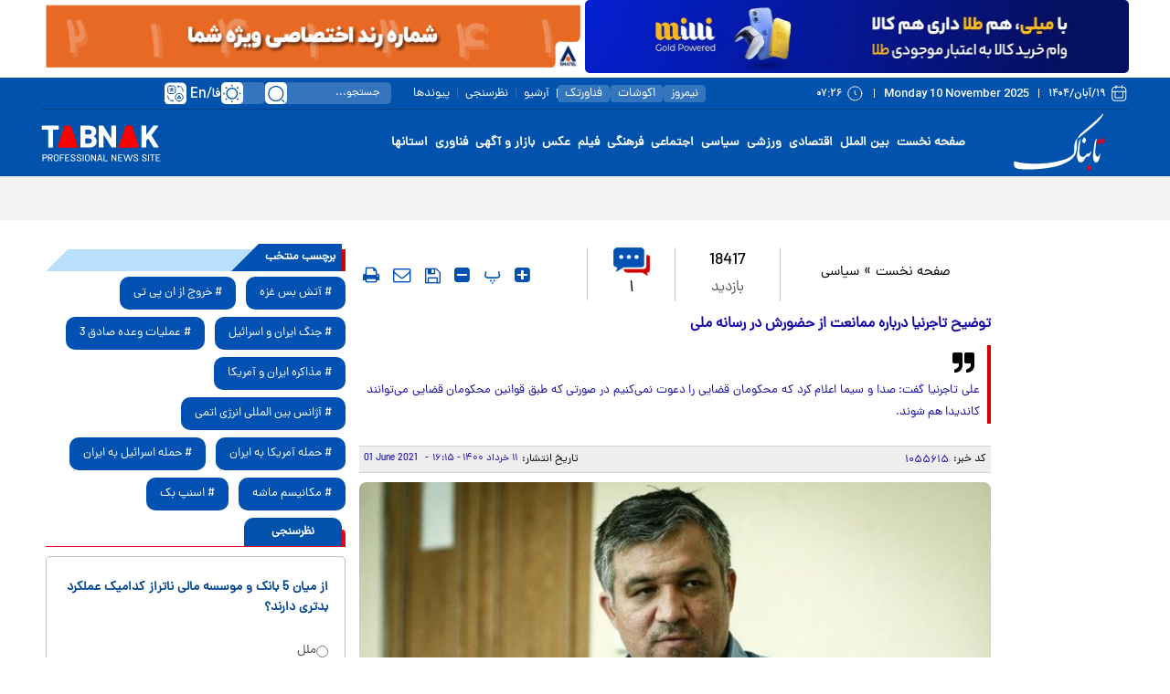

--- FILE ---
content_type: text/html; charset=utf-8
request_url: https://www.tabnak.ir/fa/news/1055615/%D8%AA%D9%88%D8%B6%DB%8C%D8%AD-%D8%AA%D8%A7%D8%AC%D8%B1%D9%86%DB%8C%D8%A7-%D8%AF%D8%B1%D8%A8%D8%A7%D8%B1%D9%87-%D9%85%D9%85%D8%A7%D9%86%D8%B9%D8%AA-%D8%A7%D8%B2-%D8%AD%D8%B6%D9%88%D8%B1%D8%B4-%D8%AF%D8%B1-%D8%B1%D8%B3%D8%A7%D9%86%D9%87-%D9%85%D9%84%DB%8C
body_size: 33971
content:
<!DOCTYPE html> <html lang="fa-IR"> <head>               <link rel="preconnect" href="https://cdn.tabnak.ir">               	<link rel="preload" fetchpriority="high" href="https://cdn.tabnak.ir/files/fa/news/1400/3/11/1365158_879.jpeg" as="image">  <meta property="og:description" content="علی تاجرنیا گفت: صدا و سیما اعلام کرد که محکومان قضایی را دعوت نمی‌کنیم در صورتی که طبق قوانین محکومان قضایی می‌توانند کاندیدا هم شوند."> <meta name="dc.description" content="علی تاجرنیا گفت: صدا و سیما اعلام کرد که محکومان قضایی را دعوت نمی‌کنیم در صورتی که طبق قوانین محکومان قضایی می‌توانند کاندیدا هم شوند."> <meta name="twitter:description" content="علی تاجرنیا گفت: صدا و سیما اعلام کرد که محکومان قضایی را دعوت نمی‌کنیم در صورتی که طبق قوانین محکومان قضایی می‌توانند کاندیدا هم شوند."> <!-- Google Plus --> <!-- Update your html tag to include the itemscope and itemtype attributes. --> <meta itemprop="name" content="توضیح تاجرنیا درباره ممانعت از حضورش در رسانه ملی"> <meta itemprop="description" content="علی تاجرنیا گفت: صدا و سیما اعلام کرد که محکومان قضایی را دعوت نمی‌کنیم در صورتی که طبق قوانین محکومان قضایی می‌توانند کاندیدا هم شوند.">  	<meta itemprop="image" content="https://cdn.tabnak.ir/files/fa/news/1400/3/11/1365158_879.jpeg">  <!-- Open Graph General (Facebook & Pinterest) --> <meta property="og:locale" content="fa_IR"> <meta property="og:type" content="website"> <meta property="og:title" content="توضیح تاجرنیا درباره ممانعت از حضورش در رسانه ملی"> <meta property="og:url" content="https://www.tabnak.ir/fa/news/1055615/توضیح-تاجرنیا-درباره-ممانعت-از-حضورش-در-رسانه-ملی"> <meta property="og:site_name" content="تابناک | TABNAK">  	<meta property="og:image" content="https://cdn.tabnak.ir/files/fa/news/1400/3/11/1365158_879.jpeg">  <meta property="og:image:secure_url" content="https://cdn.tabnak.ir/files/fa/news/1400/3/11/1365158_879.jpeg" /> <meta property="og:image:alt" content="توضیح تاجرنیا درباره ممانعت از حضورش در رسانه ملی" /> <meta property="og:description" content="علی تاجرنیا گفت: صدا و سیما اعلام کرد که محکومان قضایی را دعوت نمی‌کنیم در صورتی که طبق قوانین محکومان قضایی می‌توانند کاندیدا هم شوند.">   <!-- Twitter --> <meta name="twitter:card" content="summary_large_image"> <meta name="twitter:site" content="تابناک | TABNAK"> <meta name="twitter:title" content="توضیح تاجرنیا درباره ممانعت از حضورش در رسانه ملی"> <meta name="twitter:creator" content="تابناک | TABNAK"> <meta name="twitter:description" content="علی تاجرنیا گفت: صدا و سیما اعلام کرد که محکومان قضایی را دعوت نمی‌کنیم در صورتی که طبق قوانین محکومان قضایی می‌توانند کاندیدا هم شوند."> <meta name="twitter:url" content="https://www.tabnak.ir/fa/news/1055615/توضیح-تاجرنیا-درباره-ممانعت-از-حضورش-در-رسانه-ملی"> <meta name="twitter:player" content="تابناک | TABNAK">  	<meta name="twitter:image" data-page-subject="true" content="https://cdn.tabnak.ir/files/fa/news/1400/3/11/1365158_879.jpeg"> 	<meta name="twitter:image:src" content="https://cdn.tabnak.ir/files/fa/news/1400/3/11/1365158_879.jpeg">  <meta content="560" data-page-subject="true" name="twitter:image:width"> <!-- Width of above image --> <meta content="315" data-page-subject="true" name="twitter:image:height"> <!-- Height of above image --> <!-- Dublin Core Metadata --> <meta name="dc.language" content="fa"> <meta name="dc.source" content="fa"> <meta name="dc.title" lang="fa" content="توضیح تاجرنیا درباره ممانعت از حضورش در رسانه ملی"> <meta name="dc.subject" content="News"> <meta name="dc.type" scheme="DCMIType" content="Text,Image"> <meta name="dc.publisher" content="تابناک | TABNAK"> <meta name="dc.identifier" content="https://www.tabnak.ir/fa/news/1055615/توضیح-تاجرنیا-درباره-ممانعت-از-حضورش-در-رسانه-ملی"> <meta name="dc.creator" content="تابناک | TABNAK"> <meta name="dc.format" scheme="IMT" content="text/html"> <meta name="dc.coverage" content="World"> <!-- Open Graph Article (Facebook & Pinterest) --> <meta property="article:author" content="تابناک | TABNAK"> <meta property="article:section" content="صفحه نخست"> <meta property="article:cat_name" content=""> <meta property="article:tag" content="صدا و سیما , محکومان قضایی , محسن مهرعلیزاده , علی تاجرنیا"> <meta property="article:published_time" content="2021-06-01T16:15:15+03:30">                       	<meta charset="UTF-8"> 	<meta http-equiv="X-UA-Compatible" content="IE=edge,chrome=1"> 	<meta name="viewport" content="width=device-width, initial-scale=1"> 	 		<meta name="robots" content="index, follow, max-snippet:-1, max-image-preview:large, max-video-preview:-1"> 	 	<meta name="yandex-verification" content="5f7bbcf5e8d8687e"/>  	 	<link rel="preconnect" href="https://www.googletagmanager.com/"> 	<link rel="preconnect" href="https://trustseal.e-rasaneh.ir/">  	<link rel="preload" as="font" href="https://cdn.tabnak.ir/client/themes/fa/main/fonts/dana-regular.woff2" crossorigin> 	<link rel="preload" as="font" href="https://cdn.tabnak.ir/client/themes/fa/main/fonts/fontawesome-webfont.woff2?v=4.5.0" crossorigin>  	 		<link rel="preload" href="https://cdn.tabnak.ir/client/themes/fa/main/js/news_95004.js" as="script"> 		<link rel="preload" href="https://cdn.tabnak.ir/client/themes/fa/main/css/news_95004.css" as="style"> 	  	 	<link rel="preload" href="https://trustseal.e-rasaneh.ir/trustseal.js" as="script">  	 		 			<meta name="description" content="علی تاجرنیا گفت: صدا و سیما اعلام کرد که محکومان قضایی را دعوت نمی‌کنیم در صورتی که طبق قوانین محکومان قضایی می‌توانند کاندیدا هم شوند."> 			  	<meta name="keywords" content="صدا و سیما،محکومان قضایی،محسن مهرعلیزاده،علی تاجرنیا">   		 	 	 <meta name="google-site-verification" content="OqODEIoAgz1DU1i0i3taTi_mjU2e8WAy_ci--8aiKkg" />  <meta name="msvalidate.01" content="02D7C599D0ABF5E683BA2D2FD8737BAA" /> 	<link rel="shortcut icon" href="/client/themes/fa/main/img/favicon.ico"> 	<link rel="alternate" type="application/rss+xml" title="RSS FEED" href="/fa/rss/allnews"> 	  	 	 		<link rel="stylesheet" type="text/css" href="https://cdn.tabnak.ir/client/themes/fa/main/css/news_95004.css"> 	   	 	 		<script src="https://cdn.tabnak.ir/client/themes/fa/main/js/news_95004.js"></script> 	  	 	 	  	<!--[if lt IE 9]> 	<script src="http://html5shiv.googlecode.com/svn/trunk/html5.js"></script> 	<script src="http://css3-mediaqueries-js.googlecode.com/svn/trunk/css3-mediaqueries.js"></script> 	<![endif]-->  	<!--IE display-->  	<!-- html5 shim and respond.js ie8 support of html5 elements and media queries --> 	<!-- warning: respond.js doesn't work if you view the page via file:// -->  	<!-- HTML5 shim and Respond.js for IE8 support of HTML5 elements and media queries --> 	<!-- WARNING: Respond.js doesn't work if you view the page via file:// --> 	<!--[if lt IE 9]> 	<script src="https://oss.maxcdn.com/html5shiv/3.7.2/html5shiv.min.js"></script> 	<script src="https://oss.maxcdn.com/respond/1.4.2/respond.min.js"></script> 	<![endif]-->  	    <script src="https://trustseal.e-rasaneh.ir/trustseal.js" async></script>   	<!-- Google tag (gtag.js) --> 	<script async src="https://www.googletagmanager.com/gtag/js?id=G-K4RNZRMX0B"></script> 	<script>
		window.dataLayer = window.dataLayer || [];
		function gtag(){dataLayer.push(arguments);}
		gtag('js', new Date());

		gtag('config', 'G-K4RNZRMX0B');
	</script>                                                                              <script  type="application/ld+json">
{
    "@context": "https:\/\/schema.org",
    "@type": "NewsArticle",
    "headLine": "\u062a\u0648\u0636\u06cc\u062d \u062a\u0627\u062c\u0631\u0646\u06cc\u0627 \u062f\u0631\u0628\u0627\u0631\u0647 \u0645\u0645\u0627\u0646\u0639\u062a \u0627\u0632 \u062d\u0636\u0648\u0631\u0634 \u062f\u0631 \u0631\u0633\u0627\u0646\u0647 \u0645\u0644\u06cc",
    "articleBody": "\u0628\u0647 \u06af\u0632\u0627\u0631\u0634 \u062a\u0627\u0628\u0646\u0627\u06a9 \u0628\u0647 \u0646\u0642\u0644 \u0627\u0632 \u0627\u06cc\u0644\u0646\u0627\u060c \u0639\u0644\u06cc \u062a\u0627\u062c\u0631\u0646\u06cc\u0627 \u062f\u0631 \u062e\u0635\u0648\u0635 \u062c\u0644\u0648\u06af\u06cc\u0631\u06cc \u0635\u062f\u0627 \u0648 \u0633\u06cc\u0645\u0627 \u0627\u0632 \u0648\u0631\u0648\u062f \u0648\u06cc \u0628\u0647 \u0627\u06cc\u0646 \u0633\u0627\u0632\u0645\u0627\u0646 \u0628\u0631\u0627\u06cc \u0636\u0628\u0637 \u06af\u0641\u062a&zwnj;\u0648\u06af\u0648\u06cc \u0648\u06cc\u0698\u0647 \u062e\u0628\u0631\u06cc \u0628\u0647 \u0639\u0646\u0648\u0627\u0646 \u0646\u0645\u0627\u06cc\u0646\u062f\u0647 \u0645\u062d\u0633\u0646 \u0645\u0647\u0631\u0639\u0644\u06cc\u0632\u0627\u062f\u0647\u060c \u0627\u0638\u0647\u0627\u0631 \u06a9\u0631\u062f: \u0641\u0631\u062f\u06cc \u06a9\u0647 \u06cc\u06a9 \u06a9\u0627\u0646\u062f\u06cc\u062f\u0627 \u0628\u0647 \u0633\u0627\u0632\u0645\u0627\u0646 \u0635\u062f\u0627 \u0648 \u0633\u06cc\u0645\u0627 \u0645\u0639\u0631\u0641\u06cc \u0645\u06cc&zwnj;\u06a9\u0646\u062f\u060c \u0628\u0633\u062a\u0647 \u0628\u0647 \u0634\u0631\u0627\u06cc\u0637 \u0648 \u0627\u0642\u062a\u0636\u0627\u0626\u0627\u062a\u06cc \u06a9\u0647 \u062f\u0627\u0631\u062f \u0641\u0631\u062f\u06cc \u0627\u0632 \u0646\u0632\u062f\u06cc\u06a9\u0627\u0646 \u06a9\u0627\u0646\u062f\u06cc\u062f\u0627 \u0627\u0633\u062a. \u0628\u0627 \u062a\u0648\u062c\u0647 \u0628\u0647 \u0622\u0634\u0646\u0627\u06cc\u06cc \u06f2\u06f0 \u0633\u0627\u0644\u0647 \u0645\u0646 \u0628\u0627 \u0622\u0642\u0627\u06cc \u0645\u0647\u0631\u0639\u0644\u06cc\u0632\u0627\u062f\u0647 \u0627\u06cc\u0634\u0627\u0646 \u062a\u0635\u0645\u06cc\u0645 \u06af\u0631\u0641\u062a\u0646\u062f \u06a9\u0647 \u0645\u0646 \u062f\u0631 \u0627\u06cc\u0646 \u0646\u0634\u0633\u062a \u062d\u0636\u0648\u0631 \u067e\u06cc\u062f\u0627 \u06a9\u0646\u0645. \u0645\u0634\u062e\u0635\u0627\u062a \u0645\u0646 \u0631\u0627 \u06af\u0631\u0641\u062a\u0646\u062f \u0648 \u062f\u0642\u0627\u06cc\u0642\u06cc \u0642\u0628\u0644 \u0627\u0632 \u0636\u0628\u0637 \u0628\u0631\u0646\u0627\u0645\u0647 \u0627\u0639\u0644\u0627\u0645 \u06a9\u0631\u062f\u0646\u062f \u06a9\u0647 \u0634\u0645\u0627 \u0627\u0632 \u0637\u0631\u06cc\u0642 \u0633\u06cc\u0633\u062a\u0645 \u0633\u062a\u0627\u062f \u0627\u0646\u062a\u062e\u0627\u0628\u0627\u062a \u0635\u062f\u0627 \u0648 \u0633\u06cc\u0645\u0627 \u0645\u0648\u0631\u062f \u062a\u0627\u06cc\u06cc\u062f \u0642\u0631\u0627\u0631 \u0646\u06af\u0631\u0641\u062a\u06cc\u062f.\r\n&nbsp;\u0648\u06cc \u0628\u0627 \u0628\u06cc\u0627\u0646 \u0627\u06cc\u0646\u06a9\u0647 \u0627\u06cc\u0646 \u062a\u0635\u0645\u06cc\u0645\u060c \u062a\u0635\u0645\u06cc\u0645 \u0633\u062a\u0627\u062f \u0627\u0646\u062a\u062e\u0627\u0628\u0627\u062a \u0628\u0648\u062f\u0647 \u0627\u0633\u062a\u060c \u0627\u0641\u0632\u0648\u062f: \u0641\u06a9\u0631 \u0645\u06cc&zwnj;\u06a9\u0631\u062f\u06cc\u0645 \u0628\u0627 \u062a\u0648\u062c\u0647 \u0628\u0647 \u0627\u06cc\u0646\u06a9\u0647 \u06a9\u0627\u0646\u062f\u06cc\u062f\u0627&zwnj;\u0647\u0627 \u0627\u06cc\u0646 \u062d\u0642 \u0631\u0627 \u062f\u0627\u0631\u0646\u062f \u06a9\u0647 \u0627\u0641\u0631\u0627\u062f \u0646\u0632\u062f\u06cc\u06a9 \u062e\u0648\u062f \u0631\u0627 \u0622\u0646\u062c\u0627 \u0645\u0639\u0631\u0641\u06cc \u06a9\u0646\u0646\u062f\u060c \u0639\u0644\u06cc&zwnj;\u0627\u0644\u0642\u0627\u0639\u062f\u0647 \u0645\u06cc&zwnj;\u062a\u0648\u0627\u0646\u0633\u062a\u0645 \u062d\u0636\u0648\u0631 \u06cc\u0627\u0628\u0645. \u062f\u0631 \u0645\u062c\u0645\u0648\u0639 \u0628\u0647 \u0646\u0638\u0631 \u0645\u0646 \u062d\u0642\u06cc \u0627\u0632 \u0633\u062a\u0627\u062f \u0622\u0642\u0627\u06cc \u0645\u0647\u0631\u0639\u0644\u06cc\u0632\u0627\u062f\u0647 \u062a\u0636\u0639\u06cc\u0641 \u0634\u062f.\r\n\u062a\u0627\u062c\u0631\u0646\u06cc\u0627 \u0628\u06cc\u0627\u0646 \u06a9\u0631\u062f: \u0627\u0644\u0628\u062a\u0647 \u0635\u062f\u0627 \u0648 \u0633\u06cc\u0645\u0627 \u0648\u0627\u06a9\u0646\u0634 \u0646\u0634\u0627\u0646 \u062f\u0627\u062f \u0648 \u0627\u0639\u0644\u0627\u0645 \u06a9\u0631\u062f \u06a9\u0647 \u0645\u062d\u06a9\u0648\u0645\u0627\u0646 \u0642\u0636\u0627\u06cc\u06cc \u0631\u0627 \u062f\u0639\u0648\u062a \u0646\u0645\u06cc&zwnj;\u06a9\u0646\u06cc\u0645 \u062f\u0631 \u0635\u0648\u0631\u062a\u06cc \u06a9\u0647 \u0637\u0628\u0642 \u0642\u0648\u0627\u0646\u06cc\u0646\u060c \u0645\u062d\u06a9\u0648\u0645\u0627\u0646 \u0642\u0636\u0627\u06cc\u06cc \u0645\u06cc&zwnj;\u062a\u0648\u0627\u0646\u0646\u062f \u06a9\u0627\u0646\u062f\u06cc\u062f\u0627 \u0647\u0645 \u0634\u0648\u0646\u062f.\r\n\u0648\u06cc \u0628\u0647 \u0627\u0641\u0632\u0627\u06cc\u0634 \u0645\u0634\u0627\u0631\u06a9\u062a \u0648 \u0641\u0631\u0635\u062a \u0639\u0627\u062f\u0644\u0627\u0646\u0647 \u0627\u0634\u0627\u0631\u0647 \u06a9\u0631\u062f \u0648 \u06af\u0641\u062a: \u0627\u0645\u06cc\u062f\u0648\u0627\u0631\u06cc\u0645 \u0634\u0631\u0627\u06cc\u0637 \u0628\u0647 \u06af\u0648\u0646\u0647&zwnj;\u0627\u06cc \u0634\u0648\u062f \u06a9\u0647 \u0639\u062f\u0627\u0644\u062a \u0628\u0631\u0627\u0628\u0631 \u062f\u0631 \u062e\u0635\u0648\u0635 \u0647\u0645\u0647 \u06a9\u0627\u0646\u062f\u06cc\u062f\u0627&zwnj;\u0647\u0627 \u0631\u0627 \u0634\u0627\u0647\u062f \u0628\u0627\u0634\u06cc\u0645. \u0645\u0627 \u062f\u0631 \u062a\u0623\u06cc\u06cc\u062f \u0635\u0644\u0627\u062d\u06cc\u062a&zwnj;\u0647\u0627 \u0648 \u062a\u0628\u0644\u06cc\u063a\u0627\u062a \u0635\u062f\u0627 \u0648 \u0633\u06cc\u0645\u0627 \u06a9\u0647 \u0634\u0627\u0647\u062f \u0639\u062f\u0627\u0644\u062a \u0646\u0628\u0648\u062f\u06cc\u0645\u060c \u062d\u062f\u0627\u0642\u0644 \u062f\u0631 \u0648\u0642\u062a&zwnj;\u0647\u0627\u06cc\u06cc \u06a9\u0647 \u062a\u0639\u06cc\u06cc\u0646 \u0634\u062f\u0647 \u0648 \u062f\u0631 \u0627\u062e\u062a\u06cc\u0627\u0631 \u06a9\u0627\u0646\u062f\u06cc\u062f\u0627&zwnj;\u0647\u0627 \u0627\u0633\u062a\u060c \u0627\u06cc\u0646 \u062d\u062f\u0627\u0642\u0644 \u062d\u0642\u0648\u0642 \u0631\u0639\u0627\u06cc\u062a \u0634\u0648\u062f.",
    "author": {
        "@context": "https:\/\/schema.org",
        "@type": "Organization",
        "name": "\u062a\u0627\u0628\u0646\u0627\u06a9 | TABNAK",
        "description": "\u0633\u0627\u06cc\u062a \u062e\u0628\u0631\u06cc \u062a\u062d\u0644\u06cc\u0644\u06cc \u062a\u0627\u0628\u0646\u0627\u06a9 | \u0627\u062e\u0628\u0627\u0631 \u0627\u06cc\u0631\u0627\u0646 \u0648 \u062c\u0647\u0627\u0646 | TABNAK",
        "logo": {
            "@context": "https:\/\/schema.org",
            "@type": "ImageObject",
            "name": "logo",
            "url": "https:\/\/cdn.tabnak.ir\/client\/themes\/fa\/main\/img\/logo_r.jpg"
        },
        "url": "https:\/\/www.tabnak.ir\/fa\/about"
    },
    "publisher": {
        "@context": "https:\/\/schema.org",
        "@type": "Organization",
        "name": "\u062a\u0627\u0628\u0646\u0627\u06a9 | TABNAK",
        "description": "\u0633\u0627\u06cc\u062a \u062e\u0628\u0631\u06cc \u062a\u062d\u0644\u06cc\u0644\u06cc \u062a\u0627\u0628\u0646\u0627\u06a9 | \u0627\u062e\u0628\u0627\u0631 \u0627\u06cc\u0631\u0627\u0646 \u0648 \u062c\u0647\u0627\u0646 | TABNAK",
        "logo": {
            "@context": "https:\/\/schema.org",
            "@type": "ImageObject",
            "name": "logo",
            "url": "https:\/\/cdn.tabnak.ir\/client\/themes\/fa\/main\/img\/logo_r.jpg"
        },
        "url": "https:\/\/www.tabnak.ir"
    },
    "datePublished": "2021-06-01T16:15:15+04:30",
    "dateModified": "2021-06-01T16:15:15+04:30",
    "image": [
        {
            "@type": "ImageObject",
            "name": "\u062a\u0648\u0636\u06cc\u062d \u062a\u0627\u062c\u0631\u0646\u06cc\u0627 \u062f\u0631\u0628\u0627\u0631\u0647 \u0645\u0645\u0627\u0646\u0639\u062a \u0627\u0632 \u062d\u0636\u0648\u0631\u0634 \u062f\u0631 \u0631\u0633\u0627\u0646\u0647 \u0645\u0644\u06cc",
            "description": "\u062a\u0648\u0636\u06cc\u062d \u062a\u0627\u062c\u0631\u0646\u06cc\u0627 \u062f\u0631\u0628\u0627\u0631\u0647 \u0645\u0645\u0627\u0646\u0639\u062a \u0627\u0632 \u062d\u0636\u0648\u0631\u0634 \u062f\u0631 \u0631\u0633\u0627\u0646\u0647 \u0645\u0644\u06cc",
            "url": "https:\/\/cdn.tabnak.ir\/files\/fa\/news\/1400\/3\/11\/1365158_879.jpeg"
        }
    ],
    "description": "\u0639\u0644\u06cc \u062a\u0627\u062c\u0631\u0646\u06cc\u0627 \u06af\u0641\u062a: \u0635\u062f\u0627 \u0648 \u0633\u06cc\u0645\u0627 \u0627\u0639\u0644\u0627\u0645 \u06a9\u0631\u062f \u06a9\u0647 \u0645\u062d\u06a9\u0648\u0645\u0627\u0646 \u0642\u0636\u0627\u06cc\u06cc \u0631\u0627 \u062f\u0639\u0648\u062a \u0646\u0645\u06cc\u200c\u06a9\u0646\u06cc\u0645 \u062f\u0631 \u0635\u0648\u0631\u062a\u06cc \u06a9\u0647 \u0637\u0628\u0642 \u0642\u0648\u0627\u0646\u06cc\u0646 \u0645\u062d\u06a9\u0648\u0645\u0627\u0646 \u0642\u0636\u0627\u06cc\u06cc \u0645\u06cc\u200c\u062a\u0648\u0627\u0646\u0646\u062f \u06a9\u0627\u0646\u062f\u06cc\u062f\u0627 \u0647\u0645 \u0634\u0648\u0646\u062f.",
    "keywords": "\u0635\u062f\u0627 \u0648 \u0633\u06cc\u0645\u0627,\u0645\u062d\u06a9\u0648\u0645\u0627\u0646 \u0642\u0636\u0627\u06cc\u06cc,\u0645\u062d\u0633\u0646 \u0645\u0647\u0631\u0639\u0644\u06cc\u0632\u0627\u062f\u0647,\u0639\u0644\u06cc \u062a\u0627\u062c\u0631\u0646\u06cc\u0627",
    "mainEntityOfPage": {
        "@context": "https:\/\/schema.org",
        "@type": "WebPage",
        "breadcrumb": {
            "@context": "https:\/\/schema.org",
            "@type": "BreadcrumbList",
            "itemListElement": [
                {
                    "@type": "ListItem",
                    "position": 1,
                    "item": {
                        "@id": "https:\/\/www.tabnak.ir",
                        "name": "\u0635\u0641\u062d\u0647 \u0646\u062e\u0633\u062a"
                    }
                },
                {
                    "@type": "ListItem",
                    "position": 2,
                    "item": {
                        "@id": "https:\/\/www.tabnak.ir\/fa\/services\/1\/2",
                        "name": "\u0633\u06cc\u0627\u0633\u06cc"
                    }
                }
            ]
        },
        "comment": [
            {
                "@context": "https:\/\/schema.org",
                "@type": "Comment",
                "text": "\u0634\u0645\u0627 \u062e\u0648\u062f\u062a\u0627\u0646 \u0631\u0627 \u062e\u0633\u062a\u0647 \u0645\u06cc \u06a9\u0646\u06cc\u062f \u0627\u06cc\u0646 \u062f\u0648\u0631\u0647 \u0647\u0645\u0647 \u0686\u06cc\u0632 \u0627\u0632 \u0642\u0628\u0644 \u0645\u0639\u0644\u0648\u0645 \u0647\u0633\u062a \u0645\u0627\u062f\u0631 75 \u0633\u0627\u0644\u0647 \u0628\u06cc \u0633\u0648\u0627\u062f \u0645\u0646 \u06cc\u06a9 \u0647\u0641\u062a\u0647 \u0647\u0633\u062a \u06a9\u0627\u0646\u062f\u06cc\u062f\u0627\u06cc \u0645\u0634\u0647\u0648\u0631 \u0631\u0627 \u0631\u0626\u06cc\u0633 \u062c\u0645\u0647\u0648\u0631 \u0627\u0639\u0644\u0627\u0645 \u06a9\u0631\u062f\u0647 \u0634\u0645\u0627 \u06cc\u0639\u0646\u06cc \u0646\u0645\u06cc \u062f\u0627\u0646\u06cc\u062f \u061f \u0627\u0628\u0631 \u0648 \u0628\u0627\u062f \u0648 \u0645\u0647 \u0648 \u062e\u0648\u0631\u0634\u06cc\u062f \u0648 \u0641\u0644\u06a9 \u062f\u0631 \u06a9\u0627\u0631\u0646\u062f \u0622\u0646\u0648\u0642\u062a \u0634\u0645\u0627 \u062f\u0646\u0628\u0627\u0644 \u0631\u06cc\u0626\u0633 \u062c\u0645\u0647\u0648\u0631 \u0645\u06cc \u06af\u0631\u062f\u06cc\u062f \u061f\u061f",
                "datePublished": "2021-06-01T16:36:18+04:30",
                "downvoteCount": 19,
                "upvoteCount": 4,
                "comment": {
                    "@context": "https:\/\/schema.org",
                    "@type": "Comment",
                    "text": "",
                    "datePublished": "",
                    "downvoteCount": 19,
                    "upvoteCount": 4
                }
            }
        ],
        "commentCount": 1,
        "keywords": "\u0635\u062f\u0627 \u0648 \u0633\u06cc\u0645\u0627,\u0645\u062d\u06a9\u0648\u0645\u0627\u0646 \u0642\u0636\u0627\u06cc\u06cc,\u0645\u062d\u0633\u0646 \u0645\u0647\u0631\u0639\u0644\u06cc\u0632\u0627\u062f\u0647,\u0639\u0644\u06cc \u062a\u0627\u062c\u0631\u0646\u06cc\u0627",
        "url": "https:\/\/www.tabnak.ir\/fa\/news\/1055615\/\u062a\u0648\u0636\u06cc\u062d-\u062a\u0627\u062c\u0631\u0646\u06cc\u0627-\u062f\u0631\u0628\u0627\u0631\u0647-\u0645\u0645\u0627\u0646\u0639\u062a-\u0627\u0632-\u062d\u0636\u0648\u0631\u0634-\u062f\u0631-\u0631\u0633\u0627\u0646\u0647-\u0645\u0644\u06cc"
    }
}
</script>                                                <link rel="canonical" href="https://www.tabnak.ir/fa/news/1055615/توضیح-تاجرنیا-درباره-ممانعت-از-حضورش-در-رسانه-ملی"/>     <title>توضیح تاجرنیا درباره ممانعت از حضورش در رسانه ملی - تابناک | TABNAK</title> </head> <body id="news" onload="" class="">         <header>     <header class="mainHeader" id="mainHeader">     <div class="headerTopBox" id="headerTopBox">         <div class="container desktopAdvCnt dMobileNoneAdv">                                               <div class="container-fluid topAdvBg">                                              <div class="container desktopAdvCnt dMobileNoneAdv">                             <div class="desktopTopAdv newsDesktopTopAdv">                                  <div style="display:block;text-align: center;"> 	 	<div style="padding-bottom:5px;"><a href="https://milli.gold/app/sign-up/?utm_source=tabnak&utm_medium=banner&utm_campaign=loan" target="_blank"><img class="img-responsive" alt="میلی صفحه خبر لوگو بالا" style="width:100%;border:0;aspect-ratio: 8.0503144654088" src="https://cdn.tabnak.ir/files/fa/adv/2082527_681.jpg" width="1280" height="159"></a></div><div style="padding-bottom:5px;"><a href="https://www.shatel.ir/b2b/phone-for-business/?utm_source=tabnak&utm_medium=Display&utm_campaign=voip&utm_content=header" target="_blank"><img class="img-responsive" alt="شاتل صفحه خبر لوگو بالا" style="width:100%;border:0;aspect-ratio: 8.0888888888889" src="https://cdn.tabnak.ir/files/fa/adv/2109192_368.gif" width="728" height="90"></a></div> </div>                             </div>                         </div>                                      </div>                      </div>         <div class="container-fluid headerBg dMobileNone">             <div class="container">                 <div class="row headerFirstRow">                     <div class="headerDateCol col-lg-14 col-md-13">                         <time datetime="۱۹/آبان/۱۴۰۴" class="headerDateFa">۱۹/آبان/۱۴۰۴</time>                         <div class="headerPipe"></div>                         <time datetime="Monday 10 November 2025" class="headerDateEn">Monday 10 November 2025</time>                         <div class="headerPipe"></div>                         <time datetime="۰۷:۲۶" class="headerTime">۰۷:۲۶</time>                     </div>                     <div class="headerInnerCol col-lg-22 col-md-21">                         <ul class="headerInnerUl">                             <li class="headerInnerLi box-shafow-new"><a href="https://nimrooz24.ir/" class="headerInnerLink" title="نیمروز">نیمروز</a></li>                             <li class="headerInnerLi"><div class="headerInnerPipe"></div></li>                             <li class="headerInnerLi box-shafow-new"><a href="https://ecoshot.ir/" class="headerInnerLink" title="اکوشات">اکوشات</a></li>                             <li class="headerInnerLi"><div class="headerInnerPipe"></div></li>                             <li class="headerInnerLi box-shafow-new"><a href="https://fanavar.tech/" class="headerInnerLink" title="فناورتک">فناورتک</a></li>                             <li class="headerInnerLi"><div class="headerInnerPipe headerInnerPipeNew"></div></li>                             <li class="headerInnerLi"><a href="/fa/archive" class="headerInnerLink" title="آرشیو">آرشیو</a></li>                             <li class="headerInnerLi"><div class="headerInnerPipe"></div></li>                             <li class="headerInnerLi"><a href="/fa/polls/archive" class="headerInnerLink" title="نظرسنجی">نظرسنجی</a></li>                             <li class="headerInnerLi"><div class="headerInnerPipe"></div></li>                             <li class="headerInnerLi"><a href="/fa/links" class="headerInnerLink" title="پیوندها">پیوندها</a></li>                         </ul>                         <form name="searchForm" class="searchForm" action="/fa/search" id="searchForm">                             <div class="input-group searchInputGp">                                 <input id="searchInput" placeholder="جستجو..." type="text" class="form-control searchInput" aria-label="search input" aria-describedby="inputGroup-sizing-default" name="query">                                 <a class="searchSvg" title="جستجو" aria-label="search link" href="javascript:document.searchForm.submit();"></a>                             </div>                         </form>                         <div class="switch tiny night-mode-switch themeBox">                             <input class="switch-input" id="nightModeSwitch2" type="checkbox" name="night_mode_switch" aria-label="night mode">                             <label class="switch-paddle" for="nightModeSwitch2">                                 <span class="switch-active night-mode" aria-hidden="true"></span>                                 <span class="switch-inactive night-mode" aria-hidden="true"></span>                             </label>                         </div>                         <div class="headerLangSelect" tabindex="0">                             <span class="lang-svg"></span>                             <div class="headerLangSelected">En</div>                             <div class="headerLangSelected">/</div>                             <div class="headerLangSelected">فا</div>                             <div class="headerLangOptions">                                 <a class="headerLangOption" title="English" href="/en">En</a>                                 <a class="headerLangOption" title="العربیة" href="/ar">العربیة</a>                             </div>                         </div>                     </div>                 </div>             </div>         </div>     </div>     <div class="headerFixBox" id="headerFixBox">         <div class="container-fluid topAdvBg">                              <div class="container dDesktopNoneAdv">                     <div class="row mobileTopAdv adv_sec_712">                          <div style="display:block;text-align: center;"> 	 	<div style="padding-bottom:5px;"><a href="https://landing.emofid.com/hamsang/?utm_source=tabnak&utm_medium=banner&utm_campaign=TR-AQ-MS-Hamsang" target="_blank"><img class="img-responsive" alt="مفید صفحه خبر نسخه موبایل" style="width:100%;border:0;aspect-ratio: 6.9111111111111" src="https://cdn.tabnak.ir/files/fa/adv/2151862_688.gif" width="622" height="90"></a></div> </div>                     </div>                 </div>                      </div>         <div class="container-fluid headerBg dMobileNone">             <div class="container">                 <div class="row headerMainRow">                     <div class="col-lg-5 col-md-6">                         <a href="/" class="mainLogoLink" title="سایت خبری تحلیلی تابناک" aria-label="link to landing page">                             <div class="mainLogo" style="background: url('https://www.tabnak.ir/client/themes/fa/main/img/header_logo.svg') no-repeat; background-position: center; background-size: contain;"></div>                         </a>                     </div>                     <div class="col-lg-27 col-md-28">                         <ul class="headerMenuUl"> 	 		 			<li class="headerMenuLi"><a href="/" class="headerMenuLink" title="صفحه نخست">صفحه نخست</a></li> 		 	 		 			 				<li class="headerMenuLi"><a href="/fa/world" class="headerMenuLink" title="بین الملل">بین الملل</a></li> 			 		 	 		 			 				<li class="headerMenuLi"><a href="/fa/economic" class="headerMenuLink" title="اقتصادی">اقتصادی</a></li> 			 		 	 		 			 				<li class="headerMenuLi"><a href="/fa/sport" class="headerMenuLink" title="ورزشی">ورزشی</a></li> 			 		 	 		 			 				<li class="headerMenuLi"><a href="/fa/politics" class="headerMenuLink" title="سیاسی">سیاسی</a></li> 			 		 	 		 			 				<li class="headerMenuLi"><a href="/fa/social" class="headerMenuLink" title="اجتماعی">اجتماعی</a></li> 			 		 	 		 			 				<li class="headerMenuLi"><a href="/fa/cultural" class="headerMenuLink" title="فرهنگی">فرهنگی</a></li> 			 		 	 		 			 				<li class="headerMenuLi"><a href="/fa/video" class="headerMenuLink" title="فیلم">فیلم</a></li> 			 		 	 		 			 				<li class="headerMenuLi"><a href="/fa/photo" class="headerMenuLink" title="عکس">عکس</a></li> 			 		 	 		 			 				<li class="headerMenuLi"><a href="/fa/bazaar" class="headerMenuLink" title="بازار و آگهی">بازار و آگهی</a></li> 			 		 	 		 			 				<li class="headerMenuLi"><a href="/fa/technology" class="headerMenuLink" title="فناوری">فناوری</a></li> 			 		 	 	<li class="headerMenuLi service_ostan" id="ostan_serv"> 		<a href="https://ostanha.tabnak.ir" class="headerMenuLink" target="_blank" title="استانها">استانها</a> 		<div class="map_section headerMapNew"></div> 	</li> </ul>                     </div>                     <div class="col-lg-4 col-md-4 enLogoCol">                         <a href="/" class="mainLogoEn" title="سایت خبری تحلیلی تابناک" aria-label="link to landing page"></a>                     </div>                 </div>             </div>         </div>         <div class="container-fluid headerBg dDesktopNone">             <div class="container">                 <div class="row headerMobile">                     <div class="col-xs-7">                         <div class="burgerLineBox" id="burgerBtn">                             <span></span>                             <span></span>                             <span></span>                         </div>                     </div>                     <div class="col-xs-21">                         <a href="/" title="سایت خبری تحلیلی تابناک" aria-label="link to landing page" class="logoMob"></a>                     </div>                     <div class="col-xs-8 searchBtnCol">                         <div class="desktop-view active-view deskTopViewIcon">                             <a href="#" aria-label="desktop view"><i class="fa fa-2x-tv fa-tv"></i></a>                         </div>                         <div class="searchBtn" id="searchBtnMobile"></div>                     </div>                 </div>             </div>         </div>          	<div class="container-fluid teleBg dMobileNone"> 		<div class="container"> 			<div class="row pyMob10"> 				<div class="ticker_container"> 					<div id="ticker-wrapper" class="no-js"> 						<ul id="js-news" class="js-hidden"> 							 								<li><a class="teleNewsItem limitedOneLine" href="/fa/news/1338827/" target="_blank" title=""></a></li> 							 								<li><a class="teleNewsItem limitedOneLine" href="/fa/news/1338439/" target="_blank" title=""></a></li> 							 								<li><a class="teleNewsItem limitedOneLine" href="/fa/news/1337825/" target="_blank" title=""></a></li> 							 								<li><a class="teleNewsItem limitedOneLine" href="/fa/news/1335627/" target="_blank" title=""></a></li> 							 								<li><a class="teleNewsItem limitedOneLine" href="/fa/news/1335429/" target="_blank" title=""></a></li> 							 								<li><a class="teleNewsItem limitedOneLine" href="/fa/news/1335357/" target="_blank" title=""></a></li> 							 								<li><a class="teleNewsItem limitedOneLine" href="/fa/news/1335164/" target="_blank" title=""></a></li> 							 								<li><a class="teleNewsItem limitedOneLine" href="/fa/news/1335150/" target="_blank" title=""></a></li> 							 						</ul> 					</div> 					<div class="wrapper"></div> 				</div> 			</div> 		</div> 	</div>          <div class="dDesktopNone">             <template id="mobile-search-template">                 <div class="mobileMenuFadeSearch" id="mobileMenuFadeSearch"></div>                 <div class="container-fluid searchBox" id="searchFormMobile">                     <div class="container">                         <div class="row searchBoxRow">                             <div class="col-xs-36">                                 <form name="searchFormMobile" class="searchForm" action="/fa/search" id="searchForm">                                     <div class="input-group searchInputGp">                                         <input id="searchInputMob" placeholder="عبارت مورد نظر خود را وارد کنید..." type="text" class="form-control searchInputMob" aria-label="search input" aria-describedby="inputGroup-sizing-default" name="query">                                         <a class="searchSvgMob" title="جستجو" aria-label="search link" href="javascript:document.searchFormMobile.submit();"></a>                                     </div>                                 </form>                             </div>                         </div>                     </div>                 </div>                 <script>
                    mobileSearch();
                    document.getElementById("searchBtnMobile").click();
                </script>             </template>         </div>     </div> </header> <div class="dDesktopNone">     <template id="mobile-menu-template">         <div class="mobileMenuFade" id="mobileMenuFade"></div>         <div class="mobileMenuCnt" id="sideMenu">             <div class="menuToolBox">                 <div class="menuTheme">                     <div class="switch tiny night-mode-switch themeMenuBox">                         <input class="switch-input" id="nightModeSwitch" type="checkbox" name="night_mode_switch" aria-label="night mode">                         <label class="switch-paddle" for="nightModeSwitch">                             <span class="switch-active night-mode" aria-hidden="true"></span>                             <span class="switch-inactive night-mode" aria-hidden="true"></span>                         </label>                     </div>                 </div>                 <div class="menuLangBox">                     <a class="menuLang" title="العربیة" href="/ar">العربیة</a>                     <span class="menuLangPipe">/</span>                     <a class="menuLang" title="English" href="/en">English</a>                 </div>             </div>             <div class="menuSocialBox">                 <a href="https://x.com/teletabnak" title="ایکس" rel="nofollow" aria-label="x link" class="headerSocialLink headerSocialX"></a>                 <a href="https://rubika.ir/tabnak" title="روبیکا" rel="nofollow" aria-label="rubika link" class="headerSocialLink headerSocialRubika"></a>                 <a href="https://eitaa.com/tabnak" title="ایتا" rel="nofollow" aria-label="eitaa link" class="headerSocialLink headerSocialEitaa"></a>                 <a href="https://www.instagram.com/tabnak_official?igsh=ZDF3YjN3bmpsb3N0" rel="nofollow" title="اینستاگرام" aria-label="instagram link" class="headerSocialLink headerSocialInstagram"></a>                 <a href="https://t.me/TeleTabnak" title="تلگرام" rel="nofollow" aria-label="telegram link" class="headerSocialLink headerSocialTelegram"></a>                 <a href="https://ble.ir/join/5GphqJXMgD" title="بله" rel="nofollow" aria-label="bale link" class="headerSocialLink headerSocialBale"></a>                 <a href="https://splus.ir/TeleTabnak" title="سروش پلاس" rel="nofollow" aria-label="soroushplus link" class="headerSocialLink headerSocialSoroush"></a>                 <a href="https://whatsapp.com/channel/0029VawmpFSATRSr2IU9Ti2W" title="واتس اپ" rel="nofollow" aria-label="whatsapp link" class="headerSocialLink headerSocialWhatsapp"></a>                 <a href="https://www.aparat.com/TABNAK" title="آپارات" rel="nofollow" aria-label="aparat link" class="headerSocialLink headerSocialAparat"></a>             </div>             <ul class="mobileMenuUl"> 	 		 			<li class="mobileMenuLi"><a href="/" class="mobileMenuLink" title="صفحه نخست">صفحه نخست</a></li> 		 	 		 			 				<li class="mobileMenuLi"><a href="/fa/world" class="mobileMenuLink" title="بین الملل">بین الملل</a></li> 			 		 	 		 			 				<li class="mobileMenuLi"><a href="/fa/economic" class="mobileMenuLink" title="اقتصادی">اقتصادی</a></li> 			 		 	 		 			 				<li class="mobileMenuLi"><a href="/fa/sport" class="mobileMenuLink" title="ورزشی">ورزشی</a></li> 			 		 	 		 			 				<li class="mobileMenuLi"><a href="/fa/politics" class="mobileMenuLink" title="سیاسی">سیاسی</a></li> 			 		 	 		 			 				<li class="mobileMenuLi"><a href="/fa/social" class="mobileMenuLink" title="اجتماعی">اجتماعی</a></li> 			 		 	 		 			 				<li class="mobileMenuLi"><a href="/fa/cultural" class="mobileMenuLink" title="فرهنگی">فرهنگی</a></li> 			 		 	 		 			 				<li class="mobileMenuLi"><a href="/fa/video" class="mobileMenuLink" title="فیلم">فیلم</a></li> 			 		 	 		 			 				<li class="mobileMenuLi"><a href="/fa/photo" class="mobileMenuLink" title="عکس">عکس</a></li> 			 		 	 		 			 				<li class="mobileMenuLi"><a href="/fa/bazaar" class="mobileMenuLink" title="بازار و آگهی">بازار و آگهی</a></li> 			 		 	 		 			 				<li class="mobileMenuLi"><a href="/fa/technology" class="mobileMenuLink" title="فناوری">فناوری</a></li> 			 		 	 	<li class="mobileMenuLi mobileCityLi"><a href="https://ostanha.tabnak.ir" class="mobileMenuLink" target="_blank" title="استانها">استانها</a></li> 	<li class="cityBox"> 		<ul class="cityUl"> 			<li class="cityLi"><a class="cityLink" target="_blank" href="https://www.tabnakazarsharghi.ir" title="آذربایجان شرقی"> آذربایجان شرقی </a></li> 			<li class="cityLi"><a class="cityLink" target="_blank" href="https://www.tabnakazargharbi.ir" title="آذربایجان غربی"> آذربایجان غربی </a></li> 			<li class="cityLi"><a class="cityLink" target="_blank" href="https://www.tabnakardebil.ir" title="اردبیل"> اردبیل </a></li> 			<li class="cityLi"><a class="cityLink" target="_blank" href="https://www.tabnakesfahan.ir" title="اصفهان"> اصفهان </a></li> 			<li class="cityLi"><a class="cityLink" target="_blank" href="https://www.tabnakalborz.ir" title="البرز"> البرز </a></li> 			<li class="cityLi"><a class="cityLink" target="_blank" href="https://www.tabnakilam.ir" title="ایلام"> ایلام </a></li> 			<li class="cityLi"><a class="cityLink" target="_blank" href="https://www.tabnakbushehr.ir" title="بوشهر"> بوشهر </a></li> 			<li class="cityLi"><a class="cityLink" target="_blank" href="https://www.tabnaktehran.ir" title="تهران"> تهران </a></li> 		</ul> 		<ul class="cityUl"> 			<li class="cityLi"><a class="cityLink" target="_blank" href="https://www.tabnak4mahal.ir" title="چهارمحال و بختیاری"> چهارمحال و بختیاری </a></li> 			<li class="cityLi"><a class="cityLink" target="_blank" href="https://www.tabnakskh.ir" title="خراسان جنوبی"> خراسان جنوبی </a></li> 			<li class="cityLi"><a class="cityLink" target="_blank" href="https://www.tabnakrazavi.ir" title="خراسان رضوی"> خراسان رضوی </a></li> 			<li class="cityLi"><a class="cityLink" target="_blank" href="https://www.tabnaknkhorasan.ir" title="خراسان شمالی"> خراسان شمالی </a></li> 			<li class="cityLi"><a class="cityLink" target="_blank" href="https://www.tabnakkhozestan.ir" title="خوزستان"> خوزستان </a></li> 			<li class="cityLi"><a class="cityLink" target="_blank" href="https://www.tabnakzanjan.ir" title="زنجان"> زنجان </a></li> 			<li class="cityLi"><a class="cityLink" target="_blank" href="https://www.tabnaksemnan.ir" title="سمنان"> سمنان </a></li> 			<li class="cityLi"><a class="cityLink" target="_blank" href="https://www.tabnaksistanbaluchestan.ir" title="سیستان وبلوچستان"> سیستان وبلوچستان </a></li> 		</ul> 		<ul class="cityUl"> 			<li class="cityLi"><a class="cityLink" target="_blank" href="https://www.tabnakfars.ir" title="فارس"> فارس </a></li> 			<li class="cityLi"><a class="cityLink" target="_blank" href="https://www.tabnakghazvin.ir" title="قزوین"> قزوین </a></li> 			<li class="cityLi"><a class="cityLink" target="_blank" href="https://www.tabnakqom.ir" title="قم"> قم </a></li> 			<li class="cityLi"><a class="cityLink" target="_blank" href="https://www.tabnakkordestan.ir" title="کردستان"> کردستان </a></li> 			<li class="cityLi"><a class="cityLink" target="_blank" href="https://www.tabnakkerman.ir" title="کرمان"> کرمان </a></li> 			<li class="cityLi"><a class="cityLink" target="_blank" href="https://www.tabnakkermanshah.ir" title="کرمانشاه"> کرمانشاه </a></li> 			<li class="cityLi"><a class="cityLink" target="_blank" href="https://www.tabnakkohkiluye.ir" title="کهکیلویه و بویراحمد"> کهکیلویه و بویراحمد </a></li> 			<li class="cityLi"><a class="cityLink" target="_blank" href="https://www.tabnakjazireh.ir" title="کیش"> کیش </a></li> 			<li class="cityLi"><a class="cityLink" target="_blank" href="https://www.tabnakgolestan.ir" title="گلستان"> گلستان </a></li> 		</ul> 		<ul class="cityUl"> 			<li class="cityLi"><a class="cityLink" target="_blank" href="https://www.tabnakgilan.ir" title="گیلان"> گیلان </a></li> 			<li class="cityLi"><a class="cityLink" target="_blank" href="https://www.tabnaklorestan.ir" title="لرستان"> لرستان </a></li> 			<li class="cityLi"><a class="cityLink" target="_blank" href="https://www.tabnakmazani.ir" title="مازندران"> مازندران </a></li> 			<li class="cityLi"><a class="cityLink" target="_blank" href="https://www.tabnakmarkazi.ir" title="مرکزی"> مرکزی </a></li> 			<li class="cityLi"><a class="cityLink" target="_blank" href="https://www.tabnakhormozgan.ir" title="هرمزگان"> هرمزگان </a></li> 			<li class="cityLi"><a class="cityLink" target="_blank" href="https://www.tabnakhamadan.ir" title="همدان"> همدان </a></li> 			<li class="cityLi"><a class="cityLink" target="_blank" href="https://www.tabnakyazd.ir" title="یزد"> یزد </a></li> 		</ul> 	</li> </ul> <ul class="menuInnerUl"> 	<li class="menuInnerLi"><a href="/fa/about" class="menuInnerLink" title="درباره ما">درباره ما</a></li> 	<li class="menuInnerLi"><a href="/fa/contacts" class="menuInnerLink" title="تماس با ما">تماس با ما</a></li> 	<li class="menuInnerLi"><a href="/fa/newsletter" class="menuInnerLink" title="خبرنامه">خبرنامه</a></li> 	<li class="menuInnerLi"><a href="/fa/links" class="menuInnerLink" title="پیوندها">پیوندها</a></li> 	<li class="menuInnerLi"><a href="/fa/search" class="menuInnerLink" title="جستجو">جستجو</a></li> 	<li class="menuInnerLi"><a href="/fa/archive" class="menuInnerLink" title="آرشیو">آرشیو</a></li> 	<li class="menuInnerLi"><a href="https://nimrooz24.ir/" class="menuInnerLink" title="نیمروز">نیمروز</a></li> 	<li class="menuInnerLi"><a href="https://ecoshot.ir/" class="menuInnerLink" title="اکوشات">اکوشات</a></li> 	<li class="menuInnerLi"><a href="https://fanavar.tech/" class="menuInnerLink" title="فناور.تک">فناورتک</a></li> 	<li class="menuInnerLi"><a href="/fa/weather" class="menuInnerLink" title="آب و  هوا">آب و  هوا</a></li> 	<li class="menuInnerLi"><a href="/fa/prayer" class="menuInnerLink" title="اوقات شرعی">اوقات شرعی</a></li> 	<li class="menuInnerLi"><a href="/fa/rss" class="menuInnerLink" title="RSS">RSS</a></li> </ul>         </div>         <script>
            mobileMenu();
            document.getElementById("burgerBtn").click();
        </script>     </template> </div>  <div class="phScrollToTop" id="tvScrollToTop"></div>      <div class="visible-xs hidden-lg hidden-md hidden-sm hidden-ms adv_fixed_bottom">         <div class="adv_footer_fixed adv_sec_503">             
                        <script>
                        $(document).ready(function() {   //same as: $(function() { 
                                 var adv =  renderAds({"sec_id":"503","sec_view_limit":"480","cdn_url":"https:\/\/cdn.tabnak.ir","sec_type":"1","adv":[{"id":13164,"title":"\u06a9\u06cc\u0627\u0646 \u0635\u0641\u062d\u0647 \u0627\u0635\u0644\u06cc \u0646\u0633\u062e\u0647 \u0645\u0648\u0628\u0627\u06cc\u0644","url":"https:\/\/kiandigital.com\/mutual-funds\/gold-fund?utm_source=tabnak.ir&utm_medium=banner&utm_campaign=gold-fund","image":"2107357_980.gif","service_id":-1,"cat_id":0,"expire_date":14040930,"image_uri":"\/files\/fa\/adv","ext":"gif","width":728,"height":90}]} ,"https://www.tabnak.ir/fa/ads/redirect", 0 , 0, "");
                                 $('.adv_sec_503').html(adv);
                           });
                        </script>         </div>     </div>       <div class="mobile-fix-oth-menu row">         <div class="col-xs-36 visible-xs adv_sec_601">              <div style="display:block;text-align: center;"> 	 	<div style="padding-bottom:5px;"><a href="https://milli.gold/app/sign-up/?utm_source=tabnak&utm_medium=banner&utm_campaign=loan" target="_blank"><img class="img-responsive" alt="میلی صفحه خبر موبایل" style="width:100%;border:0;aspect-ratio: 8.0503144654088" src="https://cdn.tabnak.ir/files/fa/adv/2082526_711.jpg" width="1280" height="159"></a></div> </div>         </div>         <div class="mobile-fix-oth-menu-icon">             <i class="fa fa-ellipsis-h" aria-hidden="true"></i>         </div>         <div class="mobile-fix-oth-menu-items">             <a class="mobile-video" href="/fa/video">                 <i class="fa fa-video-camera" aria-hidden="true"></i>                 ویدئو             </a>             <a class="mobile-video" href="#tab2-n">                 <i class="fa fa-fire" aria-hidden="true"></i>                 پربازدیدها             </a>             <a class="mobile-video" href="#tab1-n">                 <i class="fa fa-file-text-o" aria-hidden="true"></i>                 آخرین اخبار             </a>             <a class="mobile-video" href="#" id="mobile-back-top">                 <i class="fa fa-angle-up" aria-hidden="true"></i>                 بالای صفحه             </a>         </div>     </div>  <div class="animate-body-bg"></div> </header>  <div class="container night_mode_news">     <div class="row">         <div class="col-md-4 visible-lg visible-md">             <div class="inner_adv">                                  
                        <script>
                            document.write( renderAds({"sec_id":"499","sec_view_limit":"130","cdn_url":"https:\/\/cdn.tabnak.ir","sec_type":"1","adv":[{"id":13211,"title":"\u062a\u0628\u0644\u06cc\u063a\u0627\u062a \u062a\u0627\u0628\u0646\u0627\u06a9 \u0635\u0641\u062d\u0647 \u062e\u0628\u0631","url":"https:\/\/www.tabnak.ir\/fa\/news\/985596","image":"2062232_577.gif","service_id":-1,"cat_id":0,"expire_date":0,"image_uri":"\/files\/fa\/adv","ext":"gif","width":130,"height":200}]} ,"https://www.tabnak.ir/fa/ads/redirect", 0 , 0, ""));
                        </script>                                                </div>         </div>         <div class="col-md-22 col-sm-24 gutter_news">               <div class="row top_mrg box-top-news">     <div class="hidden-xs col-md-12 col-sm-36 col-ms-14">                      <div class="news_path">                                                                                                                                                                           <a class="newsbody_servicename" href="/fa/services/1">صفحه نخست</a>                             »                                                              <span class="sp-news-path"></span>                                 <a class="newsbody_catname"                                    title="سیاسی"                                    href="/fa/services/1/2">سیاسی</a>                                                                                                          </div>              </div>     <div class="border-mobile row hidden-xs">         <div class="col-md-6 col-sm-8 col-ms-5 col-xs-18 box-hits">                          <div class="news_nav news_hits visible-xs">                 <span class="news_nav_title title-hits-mob">بازدید </span><span>18417</span>             </div>             <div class="news_nav news_hits hidden-xs">18417                 <span class="news_nav_title">بازدید </span>             </div>         </div>         <div class="col-md-5 col-sm-8 col-ms-5 col-xs-18 col-md-offset-0">                              <div class="news_nav news_comments">                     <a href="#comments"><span class="news_comment_icon"></span>۱</a>                 </div>                      </div>         <div class="col-md-11 col-md-pull-3 col-ms-pull-2 col-sm-18 col-sm-pull-3 col-ms-12 hidden-xs sm_mrg news_tools">             <div class="news_tools">                 <a href="#" class="news_size_up toolsLink" aria-label="font-size-up"><i class="fa fa-plus-square fa-2x-plus"></i></a>                 <a href="#" class="news_size_reset toolsLink" aria-label="font-size-reset">‍ پ </a>                 <a href="#" class="news_size_down toolsLink" aria-label="font-size-dawn"><i class="fa fa-minus-square fa-2x-plus"></i></a>                 <a title='ذخیره' aria-label="save" class="news_save_botton fa fa-save fa-2x-plus toolsLink" href="/fa/save/1055615" rel="nofollow"></a>                 <div title='ارسال به دوستان' aria-label="send-to-friends" class="toolsLink news_emails_botton fa fa-envelope-o fa-2x-plus" onclick='safeWindowOpen("/fa/send/1055615", "sendmailwin","left=200,top=100,width=370,height=400,toolbar=0,resizable=0,status=0,scrollbars=1");'></div>                 <div title='نسخه چاپی' aria-label="print" class="toolsLink print_ico fa fa-print fa-2x-plus" onclick='safeWindowOpen("/fa/print/1055615", "printwin","left=200,top=200,width=820,height=550,toolbar=1,resizable=0,status=0,scrollbars=1");'></div>             </div>         </div>     </div>   </div>      <div class="advNews">              </div>     <div class="top_news_title">         <div class="rutitr"></div>         <div class="title">             <h1 class="Htag">                 توضیح تاجرنیا درباره ممانعت از حضورش در رسانه ملی             </h1>         </div>                      <div class="subtitle">                 <div class="subtitle_img"></div>                 علی تاجرنیا گفت: صدا و سیما اعلام کرد که محکومان قضایی را دعوت نمی‌کنیم در صورتی که طبق قوانین محکومان قضایی می‌توانند کاندیدا هم شوند.                 <div class="wrapper"></div>             </div>              </div>  <div class="row md_mrg hidden-xs">     <div class="news_navbox">         <div class="col-md-16">             <div class="news_id_c">                                      <span class="news_title">کد خبر: </span>                     <span class="news_id">۱۰۵۵۶۱۵</span>                              </div>         </div>         <div class="col-md-20">             <time class="news_nav news_pdate_c" datetime="2021 Tuesday 01 Jun">                                      <span class="news_title">تاریخ انتشار: </span>                                  <span class="fa_date">۱۱ خرداد ۱۴۰۰ - ۱۶:۱۵</span>                 <span class="en_date visible-lg visible-md"> 						01 June 2021 					</span>             </time>         </div>     </div> </div> <div class="border-mobile box-top-news row visible-xs" dir="rtl">     <div class="news_id_c col-md-6 col-sm-8 col-ms-5 col-xs-6">                      <span class="news_title">کد خبر: </span>             <span class="news_id">۱۰۵۵۶۱۵</span>              </div>              <span> | </span>         <time class="news_nav news_pdate_c col-md-6 col-sm-8 col-ms-5 col-xs-15" datetime="2021 Tuesday 01 Jun">             <span class="fa_date">۱۱ خرداد ۱۴۰۰ - ۱۶:۱۵</span>             <span class="en_date visible-lg visible-md">                     01 June 2021                 </span>         </time>          <span> | </span>     <div class="col-md-6 col-sm-8 col-ms-5 col-xs-6 box-hits">                  <div class="news_nav news_hits visible-xs">             <span class="news_nav_title title-hits-mob"><span>18417</span> بازدید</span>         </div>         <div class="news_nav news_hits hidden-xs">18417             <span class="news_nav_title">بازدید </span>         </div>     </div>              <span> | </span>         <div class="col-md-5 col-sm-8 col-ms-5 col-xs-6 col-md-offset-0 box-hits">             <div class="news_nav news_comments">                 <a href="#comments"><span class="news_comment_icon"></span>۱</a>             </div>         </div>      </div>      <div class="body" id="newsMainBody">         <!DOCTYPE html PUBLIC "-//W3C//DTD HTML 4.0 Transitional//EN" "http://www.w3.org/TR/REC-html40/loose.dtd">
<html><body><img loading="lazy" align="center" width="750" height="422" alt="&#1578;&#1608;&#1590;&#1740;&#1581; &#1578;&#1575;&#1580;&#1585;&#1606;&#1740;&#1575; &#1583;&#1585;&#1576;&#1575;&#1585;&#1607; &#1605;&#1605;&#1575;&#1606;&#1593;&#1578; &#1575;&#1586; &#1581;&#1590;&#1608;&#1585;&#1588; &#1583;&#1585; &#1585;&#1587;&#1575;&#1606;&#1607; &#1605;&#1604;&#1740;" class="news_corner_image" src="https://cdn.tabnak.ir/files/fa/news/1400/3/11/1365158_879.jpeg" style="aspect-ratio:750/422"><p>&#1576;&#1607; &#1711;&#1586;&#1575;&#1585;&#1588; &#1578;&#1575;&#1576;&#1606;&#1575;&#1705; &#1576;&#1607; &#1606;&#1602;&#1604; &#1575;&#1586; &#1575;&#1740;&#1604;&#1606;&#1575;&#1548; &#1593;&#1604;&#1740; &#1578;&#1575;&#1580;&#1585;&#1606;&#1740;&#1575; &#1583;&#1585; &#1582;&#1589;&#1608;&#1589; &#1580;&#1604;&#1608;&#1711;&#1740;&#1585;&#1740; &#1589;&#1583;&#1575; &#1608; &#1587;&#1740;&#1605;&#1575; &#1575;&#1586; &#1608;&#1585;&#1608;&#1583; &#1608;&#1740; &#1576;&#1607; &#1575;&#1740;&#1606; &#1587;&#1575;&#1586;&#1605;&#1575;&#1606; &#1576;&#1585;&#1575;&#1740; &#1590;&#1576;&#1591; &#1711;&#1601;&#1578;&zwnj;&#1608;&#1711;&#1608;&#1740; &#1608;&#1740;&#1688;&#1607; &#1582;&#1576;&#1585;&#1740; &#1576;&#1607; &#1593;&#1606;&#1608;&#1575;&#1606; &#1606;&#1605;&#1575;&#1740;&#1606;&#1583;&#1607; &#1605;&#1581;&#1587;&#1606; &#1605;&#1607;&#1585;&#1593;&#1604;&#1740;&#1586;&#1575;&#1583;&#1607;&#1548; &#1575;&#1592;&#1607;&#1575;&#1585; &#1705;&#1585;&#1583;: &#1601;&#1585;&#1583;&#1740; &#1705;&#1607; &#1740;&#1705; &#1705;&#1575;&#1606;&#1583;&#1740;&#1583;&#1575; &#1576;&#1607; &#1587;&#1575;&#1586;&#1605;&#1575;&#1606; &#1589;&#1583;&#1575; &#1608; &#1587;&#1740;&#1605;&#1575; &#1605;&#1593;&#1585;&#1601;&#1740; &#1605;&#1740;&zwnj;&#1705;&#1606;&#1583;&#1548; &#1576;&#1587;&#1578;&#1607; &#1576;&#1607; &#1588;&#1585;&#1575;&#1740;&#1591; &#1608; &#1575;&#1602;&#1578;&#1590;&#1575;&#1574;&#1575;&#1578;&#1740; &#1705;&#1607; &#1583;&#1575;&#1585;&#1583; &#1601;&#1585;&#1583;&#1740; &#1575;&#1586; &#1606;&#1586;&#1583;&#1740;&#1705;&#1575;&#1606; &#1705;&#1575;&#1606;&#1583;&#1740;&#1583;&#1575; &#1575;&#1587;&#1578;. &#1576;&#1575; &#1578;&#1608;&#1580;&#1607; &#1576;&#1607; &#1570;&#1588;&#1606;&#1575;&#1740;&#1740; &#1778;&#1776; &#1587;&#1575;&#1604;&#1607; &#1605;&#1606; &#1576;&#1575; &#1570;&#1602;&#1575;&#1740; &#1605;&#1607;&#1585;&#1593;&#1604;&#1740;&#1586;&#1575;&#1583;&#1607; &#1575;&#1740;&#1588;&#1575;&#1606; &#1578;&#1589;&#1605;&#1740;&#1605; &#1711;&#1585;&#1601;&#1578;&#1606;&#1583; &#1705;&#1607; &#1605;&#1606; &#1583;&#1585; &#1575;&#1740;&#1606; &#1606;&#1588;&#1587;&#1578; &#1581;&#1590;&#1608;&#1585; &#1662;&#1740;&#1583;&#1575; &#1705;&#1606;&#1605;. &#1605;&#1588;&#1582;&#1589;&#1575;&#1578; &#1605;&#1606; &#1585;&#1575; &#1711;&#1585;&#1601;&#1578;&#1606;&#1583; &#1608; &#1583;&#1602;&#1575;&#1740;&#1602;&#1740; &#1602;&#1576;&#1604; &#1575;&#1586; &#1590;&#1576;&#1591; &#1576;&#1585;&#1606;&#1575;&#1605;&#1607; &#1575;&#1593;&#1604;&#1575;&#1605; &#1705;&#1585;&#1583;&#1606;&#1583; &#1705;&#1607; &#1588;&#1605;&#1575; &#1575;&#1586; &#1591;&#1585;&#1740;&#1602; &#1587;&#1740;&#1587;&#1578;&#1605; &#1587;&#1578;&#1575;&#1583; &#1575;&#1606;&#1578;&#1582;&#1575;&#1576;&#1575;&#1578; &#1589;&#1583;&#1575; &#1608; &#1587;&#1740;&#1605;&#1575; &#1605;&#1608;&#1585;&#1583; &#1578;&#1575;&#1740;&#1740;&#1583; &#1602;&#1585;&#1575;&#1585; &#1606;&#1711;&#1585;&#1601;&#1578;&#1740;&#1583;.</p>
<p>&nbsp;&#1608;&#1740; &#1576;&#1575; &#1576;&#1740;&#1575;&#1606; &#1575;&#1740;&#1606;&#1705;&#1607; &#1575;&#1740;&#1606; &#1578;&#1589;&#1605;&#1740;&#1605;&#1548; &#1578;&#1589;&#1605;&#1740;&#1605; &#1587;&#1578;&#1575;&#1583; &#1575;&#1606;&#1578;&#1582;&#1575;&#1576;&#1575;&#1578; &#1576;&#1608;&#1583;&#1607; &#1575;&#1587;&#1578;&#1548; &#1575;&#1601;&#1586;&#1608;&#1583;: &#1601;&#1705;&#1585; &#1605;&#1740;&zwnj;&#1705;&#1585;&#1583;&#1740;&#1605; &#1576;&#1575; &#1578;&#1608;&#1580;&#1607; &#1576;&#1607; &#1575;&#1740;&#1606;&#1705;&#1607; &#1705;&#1575;&#1606;&#1583;&#1740;&#1583;&#1575;&zwnj;&#1607;&#1575; &#1575;&#1740;&#1606; &#1581;&#1602; &#1585;&#1575; &#1583;&#1575;&#1585;&#1606;&#1583; &#1705;&#1607; &#1575;&#1601;&#1585;&#1575;&#1583; &#1606;&#1586;&#1583;&#1740;&#1705; &#1582;&#1608;&#1583; &#1585;&#1575; &#1570;&#1606;&#1580;&#1575; &#1605;&#1593;&#1585;&#1601;&#1740; &#1705;&#1606;&#1606;&#1583;&#1548; &#1593;&#1604;&#1740;&zwnj;&#1575;&#1604;&#1602;&#1575;&#1593;&#1583;&#1607; &#1605;&#1740;&zwnj;&#1578;&#1608;&#1575;&#1606;&#1587;&#1578;&#1605; &#1581;&#1590;&#1608;&#1585; &#1740;&#1575;&#1576;&#1605;. &#1583;&#1585; &#1605;&#1580;&#1605;&#1608;&#1593; &#1576;&#1607; &#1606;&#1592;&#1585; &#1605;&#1606; &#1581;&#1602;&#1740; &#1575;&#1586; &#1587;&#1578;&#1575;&#1583; &#1570;&#1602;&#1575;&#1740; &#1605;&#1607;&#1585;&#1593;&#1604;&#1740;&#1586;&#1575;&#1583;&#1607; &#1578;&#1590;&#1593;&#1740;&#1601; &#1588;&#1583;.<br><br></p>
<p>&#1578;&#1575;&#1580;&#1585;&#1606;&#1740;&#1575; &#1576;&#1740;&#1575;&#1606; &#1705;&#1585;&#1583;: &#1575;&#1604;&#1576;&#1578;&#1607; &#1589;&#1583;&#1575; &#1608; &#1587;&#1740;&#1605;&#1575; &#1608;&#1575;&#1705;&#1606;&#1588; &#1606;&#1588;&#1575;&#1606; &#1583;&#1575;&#1583; &#1608; &#1575;&#1593;&#1604;&#1575;&#1605; &#1705;&#1585;&#1583; &#1705;&#1607; &#1605;&#1581;&#1705;&#1608;&#1605;&#1575;&#1606; &#1602;&#1590;&#1575;&#1740;&#1740; &#1585;&#1575; &#1583;&#1593;&#1608;&#1578; &#1606;&#1605;&#1740;&zwnj;&#1705;&#1606;&#1740;&#1605; &#1583;&#1585; &#1589;&#1608;&#1585;&#1578;&#1740; &#1705;&#1607; &#1591;&#1576;&#1602; &#1602;&#1608;&#1575;&#1606;&#1740;&#1606;&#1548; &#1605;&#1581;&#1705;&#1608;&#1605;&#1575;&#1606; &#1602;&#1590;&#1575;&#1740;&#1740; &#1605;&#1740;&zwnj;&#1578;&#1608;&#1575;&#1606;&#1606;&#1583; &#1705;&#1575;&#1606;&#1583;&#1740;&#1583;&#1575; &#1607;&#1605; &#1588;&#1608;&#1606;&#1583;.</p>
<p>&#1608;&#1740; &#1576;&#1607; &#1575;&#1601;&#1586;&#1575;&#1740;&#1588; &#1605;&#1588;&#1575;&#1585;&#1705;&#1578; &#1608; &#1601;&#1585;&#1589;&#1578; &#1593;&#1575;&#1583;&#1604;&#1575;&#1606;&#1607; &#1575;&#1588;&#1575;&#1585;&#1607; &#1705;&#1585;&#1583; &#1608; &#1711;&#1601;&#1578;: &#1575;&#1605;&#1740;&#1583;&#1608;&#1575;&#1585;&#1740;&#1605; &#1588;&#1585;&#1575;&#1740;&#1591; &#1576;&#1607; &#1711;&#1608;&#1606;&#1607;&zwnj;&#1575;&#1740; &#1588;&#1608;&#1583; &#1705;&#1607; &#1593;&#1583;&#1575;&#1604;&#1578; &#1576;&#1585;&#1575;&#1576;&#1585; &#1583;&#1585; &#1582;&#1589;&#1608;&#1589; &#1607;&#1605;&#1607; &#1705;&#1575;&#1606;&#1583;&#1740;&#1583;&#1575;&zwnj;&#1607;&#1575; &#1585;&#1575; &#1588;&#1575;&#1607;&#1583; &#1576;&#1575;&#1588;&#1740;&#1605;. &#1605;&#1575; &#1583;&#1585; &#1578;&#1571;&#1740;&#1740;&#1583; &#1589;&#1604;&#1575;&#1581;&#1740;&#1578;&zwnj;&#1607;&#1575; &#1608; &#1578;&#1576;&#1604;&#1740;&#1594;&#1575;&#1578; &#1589;&#1583;&#1575; &#1608; &#1587;&#1740;&#1605;&#1575; &#1705;&#1607; &#1588;&#1575;&#1607;&#1583; &#1593;&#1583;&#1575;&#1604;&#1578; &#1606;&#1576;&#1608;&#1583;&#1740;&#1605;&#1548; &#1581;&#1583;&#1575;&#1602;&#1604; &#1583;&#1585; &#1608;&#1602;&#1578;&zwnj;&#1607;&#1575;&#1740;&#1740; &#1705;&#1607; &#1578;&#1593;&#1740;&#1740;&#1606; &#1588;&#1583;&#1607; &#1608; &#1583;&#1585; &#1575;&#1582;&#1578;&#1740;&#1575;&#1585; &#1705;&#1575;&#1606;&#1583;&#1740;&#1583;&#1575;&zwnj;&#1607;&#1575; &#1575;&#1587;&#1578;&#1548; &#1575;&#1740;&#1606; &#1581;&#1583;&#1575;&#1602;&#1604; &#1581;&#1602;&#1608;&#1602; &#1585;&#1593;&#1575;&#1740;&#1578; &#1588;&#1608;&#1583;.</p></body></html>
     </div>   <div class="newsFixedIcons lazyload" data-event="scroll" id="newsFixedIcons">     <script type="x-template">
        <p class="newsPageStaticText">تابناک را در شبکه های اجتماعی دنبال کنید</p>
        <div class="newsFixedIconsBox" id="newsFixedIconsBox">
            <a href="https://rubika.ir/tabnak" aria-label="rubika link" class="newsSocialLink fixRubika" rel="nofollow">
                <div class="fixIconTitleNews">روبیکا</div>
            </a>
            <a href="https://whatsapp.com/channel/0029VawmpFSATRSr2IU9Ti2W" aria-label="whatsapp link" class="newsSocialLink fixWhatsapp" rel="nofollow">
                <div class="fixIconTitleNews">واتس اپ</div>
            </a>
            <a href="https://t.me/TeleTabnak" aria-label="telegram link" class="newsSocialLink fixTelegram" rel="nofollow">
                <div class="fixIconTitleNews">تلگرام</div>
            </a>
            <a href="https://ble.ir/join/5GphqJXMgD" aria-label="bale link" class="newsSocialLink fixBale" rel="nofollow">
                <div class="fixIconTitleNews">بله</div>
            </a>
            <a href="https://splus.ir/TeleTabnak" aria-label="soroushplus link" class="newsSocialLink fixSoroush" rel="nofollow">
                <div class="fixIconTitleNews">سروش پلاس</div>
            </a>
            <a href="https://www.instagram.com/tabnak_official?igsh=ZDF3YjN3bmpsb3N0" aria-label="instagram link" class="newsSocialLink fixInstagram" rel="nofollow">
                <div class="fixIconTitleNews">اینستاگرام</div>
            </a>
            <a href="https://eitaa.com/tabnak" aria-label="eitaa link" class="newsSocialLink fixEitaa" rel="nofollow">
                <div class="fixIconTitleNews">ایتا</div>
            </a>
            <a href="https://x.com/teletabnak" aria-label="x link" class="newsSocialLink fixX" rel="nofollow">
                <div class="fixIconTitleNews">ایکس</div>
            </a>
            <a href="https://www.youtube.com/@ToptalkTube" aria-label="youtube link" class="newsSocialLink fixYouTube" rel="nofollow">
                <div class="fixIconTitleNews">یوتیوب</div>
            </a>
            <a href="https://www.aparat.com/TABNAK" aria-label="aparat link" class="newsSocialLink fixAparat" rel="nofollow">
                <div class="fixIconTitleNews">آپارات</div>
            </a>
        </div>
    </script> </div>  <div class="adv_after_p2" style="display: none;">     
                        <script>
                            document.write( renderAds({"sec_id":"783","sec_view_limit":"692","cdn_url":"https:\/\/cdn.tabnak.ir","sec_type":"1","adv":[{"id":13219,"title":"\u06a9\u06cc\u0627\u0646 \u0628\u06cc\u0646 \u0645\u062a\u0646 \u062e\u0628\u0631","url":"https:\/\/kiandigital.com\/mutual-funds\/gold-fund?utm_source=tabnak.ir&utm_medium=banner&utm_campaign=gold-fund","image":"2107356_241.gif","service_id":-1,"cat_id":0,"expire_date":0,"image_uri":"\/files\/fa\/adv","ext":"gif","width":468,"height":60}]} ,"https://www.tabnak.ir/fa/ads/redirect", 0 , 0, ""));
                        </script> </div>             <div class="col-xs-36" style="margin-bottom: 5px;float: none">                  <div style="display:none;text-align: center;"> 	 	<div style="padding-bottom:5px;"><a href="https://milli.gold/app/sign-up/?utm_source=tabnak&utm_medium=banner&utm_campaign=loan" target="_blank"><img class="img-responsive" alt="میلی صفحه خبر موبایل" style="width:100%;border:0;aspect-ratio: 8.0503144654088" src="https://cdn.tabnak.ir/files/fa/adv/2082526_711.jpg" width="1280" height="159"></a></div> </div>             </div>             <div class="col-xs-36" style="margin-bottom: 5px;float: none">                 <div class="row">     <header class="top_title">         <span>اشتراک گذاری</span>     </header>     <div class="social_icons lazyload" data-event="scroll">         <script type="x-template">
            <div class="row">
                <ul>
                    <li class="social-logo">
                        <a title="بله" target="_blank" href="https://ble.ir/join/5GphqJXMgD" aria-label="bale link" rel="nofollow">
                            <svg id="baleh-hover" xmlns="http://www.w3.org/2000/svg" xmlns:xlink="http://www.w3.org/1999/xlink" width="26" height="25.993" viewBox="0 0 26 25.993">
                                <defs>
                                    <linearGradient id="linear-gradient" x1="0.788" y1="0.081" x2="0.082" y2="0.788" gradientUnits="objectBoundingBox">
                                        <stop offset="0" stop-color="#4cebb4"/>
                                        <stop offset="1" stop-color="#2e2e74"/>
                                    </linearGradient>
                                </defs>
                                <g id="Group_37" data-name="Group 37" transform="translate(0 0)">
                                    <path id="Path_97" data-name="Path 97" d="M37.959,26.053a7.121,7.121,0,0,1-.178,1.389A7.394,7.394,0,0,1,37.5,28.7a13.411,13.411,0,0,1-.517,1.486c-.176.407-.373.8-.579,1.2-.2.35-.407.693-.632,1.026q-.372.546-.793,1.052a12.671,12.671,0,0,1-.914.986,13.1,13.1,0,0,1-1.334,1.132,11.792,11.792,0,0,1-1.259.821,12.614,12.614,0,0,1-1.531.757,14.249,14.249,0,0,1-1.713.568,11.121,11.121,0,0,1-1.531.28,11.763,11.763,0,0,1-2.915.057,12.628,12.628,0,0,1-2.581-.5l0-.015a12.979,12.979,0,0,1-8.6-8.536,12.206,12.206,0,0,1-.528-2.674,24.854,24.854,0,0,1-.057-2.652q-.01-1.059,0-2.123-.007-1.088,0-2.18c0-.624,0-1.247,0-1.87s0-1.253,0-1.879c-.009-.619,0-1.238,0-1.857a1.516,1.516,0,0,1,.464-1.27,1.428,1.428,0,0,1,1.4-.3,3.964,3.964,0,0,1,.8.435c.936.608,1.834,1.27,2.722,1.944a2.255,2.255,0,0,0,.278-.176,11.1,11.1,0,0,1,1.108-.685,12.572,12.572,0,0,1,1.189-.575c.426-.178.863-.333,1.3-.471a11.211,11.211,0,0,1,1.43-.331,10.209,10.209,0,0,1,1.607-.189,11.738,11.738,0,0,1,1.987.044,10.748,10.748,0,0,1,1.49.238A12.984,12.984,0,0,1,35.96,18.14a12.818,12.818,0,0,1,1.728,4.154,10.19,10.19,0,0,1,.252,1.658A10.709,10.709,0,0,1,37.959,26.053Z" transform="translate(-12.002 -12.138)" fill="url(#linear-gradient)"/>
                                    <path id="Path_98" data-name="Path 98" d="M203.927,269.326a2.067,2.067,0,0,1,1.485.039,2.85,2.85,0,0,1,1.369,1.641,3.89,3.89,0,0,1,.022,2.136,3.4,3.4,0,0,1-.7,1.248q-.4.493-.791.991c-.281.352-.563.7-.841,1.057-.269.337-.539.672-.806,1.011-.293.369-.588.736-.88,1.106-.333.419-.668.835-1,1.256-.315.4-.632.792-.948,1.189s-.637.8-.955,1.2a10.185,10.185,0,0,1-.889,1.048,1.975,1.975,0,0,1-2.9-.344q-1.87-2.345-3.739-4.692a3.315,3.315,0,0,1-.619-1.387,3.753,3.753,0,0,1,.246-2.115,2.9,2.9,0,0,1,.957-1.166,2.109,2.109,0,0,1,1.378-.291,2.223,2.223,0,0,1,1.355.86q1.013,1.277,2.03,2.548c.205-.245.4-.5.6-.755q.429-.518.839-1.057c.271-.319.532-.652.788-.99.184-.206.351-.434.526-.652.286-.349.566-.705.845-1.062.267-.324.527-.656.788-.987.281-.344.554-.7.833-1.043a2.514,2.514,0,0,1,1.005-.788Z" transform="translate(-186.314 -263.47)" fill="#fff"/>
                                </g>
                            </svg>
                        </a>
                    </li>
                    <li class="social-logo">
                        <a style="margin-right: -5px" target="_blank" title="روبیکا" href="https://rubika.ir/tabnak/home?status=توضیح تاجرنیا درباره ممانعت از حضورش در رسانه ملی https://www.tabnak.ir/fa/news/1055615/توضیح-تاجرنیا-درباره-ممانعت-از-حضورش-در-رسانه-ملی" aria-label="rubika link" class="tvSocialLink fixRubika" rel="nofollow">
                            <svg id="robika-hover" xmlns="http://www.w3.org/2000/svg" xmlns:xlink="http://www.w3.org/1999/xlink" width="30" height="30" viewBox="0 0 30 30">
                                <defs>
                                    <clipPath id="clip-path">
                                        <rect id="Rectangle_6239" data-name="Rectangle 6239" width="26" height="28.501" fill="none"/>
                                    </clipPath>
                                </defs>
                                <g id="Group_9864" data-name="Group 9864" clip-path="url(#clip-path)">
                                    <path id="Path_90663" data-name="Path 90663" d="M131.108.02h.092c.025,2.243-.013,6.741-.013,6.741-2.145-1.2-4.3-2.378-6.447-3.584q2.106-1.2,4.216-2.389A5.447,5.447,0,0,1,131.108.02Z" transform="translate(-118.193 -0.019)" fill="#b8ce01"/>
                                    <path id="Path_90664" data-name="Path 90664" d="M247.477,0h.157a5.893,5.893,0,0,1,2.306.875q2.007,1.132,4.009,2.274c-2.152,1.193-4.328,2.4-6.483,3.594-.018-2.243.033-4.5.008-6.744Z" transform="translate(-234.474)" fill="#7db425"/>
                                    <path id="Path_90665" data-name="Path 90665" d="M123.952,60.13l6.447,3.584-6.492,3.793s0-2.407,0-3.606c-.006-1.246.04-3.771.04-3.771" transform="translate(-117.404 -56.974)" fill="#f6a925"/>
                                    <path id="Path_90666" data-name="Path 90666" d="M254.106,60.02l.018.01c-.005,2.235,0,4.471,0,6.706,0,.219-.006.67-.006.67l-6.5-3.794s4.334-2.4,6.488-3.593Z" transform="translate(-234.623 -56.87)" fill="#35ac9d"/>
                                    <path id="Path_90667" data-name="Path 90667" d="M371.367,60.23c1.432.814,2.854,1.646,4.276,2.476a4.117,4.117,0,0,1,1.793,1.543l-6.072,3.359s0-.452,0-.671V60.231Z" transform="translate(-351.872 -57.069)" fill="#59d6bd"/>
                                    <path id="Path_90668" data-name="Path 90668" d="M10.693,62.5c1.346-.787,4.1-2.356,4.1-2.356l-.036,7.376S10.72,65.288,8.71,64.175a4.824,4.824,0,0,1,1.983-1.68" transform="translate(-8.253 -56.983)" fill="#ef7414"/>
                                    <path id="Path_90669" data-name="Path 90669" d="M130.425,128.46l6.5,3.795s-2.091,1.155-3.129,1.713c-1.11.63-3.364,1.88-3.364,1.88l-6.49-3.6Z" transform="translate(-117.435 -121.718)" fill="#fff"/>
                                    <path id="Path_90670" data-name="Path 90670" d="M0,139.959a6.376,6.376,0,0,1,.455-2.939c2.012,1.113,6.05,3.341,6.05,3.341-2.171,1.255-4.332,2.53-6.5,3.787Z" transform="translate(0 -129.828)" fill="#e74b50"/>
                                    <path id="Path_90671" data-name="Path 90671" d="M377.481,136.79a4.825,4.825,0,0,1,.431,2.424v4.73l-6.5-3.8,6.071-3.359" transform="translate(-351.916 -129.61)" fill="#794387"/>
                                    <path id="Path_90672" data-name="Path 90672" d="M123.911,200.68c.01,0,6.49,3.6,6.49,3.6s0,3.763,0,5.6c.01.593,0,1.79,0,1.79-2.166-1.2-4.321-2.4-6.487-3.6l0-.016V200.68Z" transform="translate(-117.406 -190.147)" fill="#e4e4e4"/>
                                    <path id="Path_90673" data-name="Path 90673" d="M0,204.467c2.17-1.26,4.331-2.531,6.5-3.787q0,3.689,0,7.377c-.333-.139-.637-.337-.955-.506C3.7,206.535,1.857,205.495,0,204.488Z" transform="translate(0 -190.147)" fill="#794387"/>
                                    <path id="Path_90674" data-name="Path 90674" d="M254.069,200.78V205.3c-.007.959.024,1.914,0,2.873-2.163,1.176-6.5,3.59-6.5,3.59s.014-1.2,0-1.79c0-1.841,0-5.6,0-5.6Z" transform="translate(-234.576 -190.242)" fill="#f1f1f1"/>
                                    <path id="Path_90675" data-name="Path 90675" d="M371.381,200.78s6.5,3.786,6.5,3.8c-2.161,1.2-6.5,3.6-6.5,3.6.024-.958-.007-1.914,0-2.873V200.78Z" transform="translate(-351.888 -190.242)" fill="#4c3683"/>
                                    <path id="Path_90676" data-name="Path 90676" d="M0,273.221c1.856,1.008,3.7,2.047,5.548,3.065.318.168.621.367.955.506l0,.016L.525,280.3a3.019,3.019,0,0,1-.392-1.063A9.42,9.42,0,0,1,0,277.356V273.22Z" transform="translate(0 -258.88)" fill="#4c3683"/>
                                    <path id="Path_90677" data-name="Path 90677" d="M377.873,273.09c0,1.451,0,2.9,0,4.354a5,5,0,0,1-.5,2.742c-1.8-1.05-6-3.5-6-3.5s4.342-2.4,6.5-3.6" transform="translate(-351.878 -258.756)" fill="#e74b50"/>
                                    <path id="Path_90678" data-name="Path 90678" d="M10,345.039q2.992-1.747,5.983-3.489c-.013,2.458,0,4.916-.008,7.374q-2.118-1.194-4.225-2.407A4.938,4.938,0,0,1,10,345.039" transform="translate(-9.475 -323.623)" fill="#0f68a0"/>
                                    <path id="Path_90679" data-name="Path 90679" d="M123.848,341.55c2.167,1.2,4.321,2.4,6.487,3.6-2.162,1.26-6.493,3.779-6.5,3.776C123.853,346.466,123.835,344.008,123.848,341.55Z" transform="translate(-117.34 -323.623)" fill="#49bdca"/>
                                    <path id="Path_90680" data-name="Path 90680" d="M254.068,341.695l.01,0c.006,2.458-.013,4.917.01,7.376l-.016.008c-1.714-1.024-3.449-2.015-5.171-3.027-.434-.247-1.322-.766-1.322-.766s4.326-2.407,6.488-3.585" transform="translate(-234.585 -323.756)" fill="#f6a925"/>
                                    <path id="Path_90681" data-name="Path 90681" d="M371.369,341.652h0c.192.131,4.206,2.447,6,3.5a3.512,3.512,0,0,1-1.066,1.041c-.657.442-1.358.812-2.042,1.21-.961.543-1.916,1.1-2.883,1.627-.023-2.458,0-4.917-.01-7.376Z" transform="translate(-351.876 -323.718)" fill="#ef7414"/>
                                    <path id="Path_90682" data-name="Path 90682" d="M130.316,410.09v6.977a4.6,4.6,0,0,1-1.6-.477c-1.631-.906-3.268-1.807-4.895-2.725,2.161-1.26,4.333-2.513,6.5-3.775" transform="translate(-117.321 -388.566)" fill="#7db425"/>
                                    <path id="Path_90683" data-name="Path 90683" d="M247.58,410.09s.888.52,1.322.766c1.722,1.012,3.457,2,5.171,3.027q-2.508,1.388-5.016,2.782a3.278,3.278,0,0,1-1.358.4h-.119Z" transform="translate(-234.585 -388.566)" fill="#b8ce01"/>
                                </g>
                            </svg>
                        </a>
                    </li>
                    <li class="social-logo">
                        <a href="https://www.instagram.com/tabnak_official?igsh=ZDF3YjN3bmpsb3N0" style="margin-top: -4px" title="اینستاگرام" target="_blank" rel="nofollow">
                            <svg xmlns="http://www.w3.org/2000/svg" x="0px" y="0px" width="35" height="35" viewBox="0 0 48 48">
                                <radialGradient id="yOrnnhliCrdS2gy~4tD8ma_Xy10Jcu1L2Su_gr1" cx="19.38" cy="42.035" r="44.899" gradientUnits="userSpaceOnUse"><stop offset="0" stop-color="#fd5"></stop><stop offset=".328" stop-color="#ff543f"></stop><stop offset=".348" stop-color="#fc5245"></stop><stop offset=".504" stop-color="#e64771"></stop><stop offset=".643" stop-color="#d53e91"></stop><stop offset=".761" stop-color="#cc39a4"></stop><stop offset=".841" stop-color="#c837ab"></stop></radialGradient><path fill="url(#yOrnnhliCrdS2gy~4tD8ma_Xy10Jcu1L2Su_gr1)" d="M34.017,41.99l-20,0.019c-4.4,0.004-8.003-3.592-8.008-7.992l-0.019-20	c-0.004-4.4,3.592-8.003,7.992-8.008l20-0.019c4.4-0.004,8.003,3.592,8.008,7.992l0.019,20	C42.014,38.383,38.417,41.986,34.017,41.99z"></path><radialGradient id="yOrnnhliCrdS2gy~4tD8mb_Xy10Jcu1L2Su_gr2" cx="11.786" cy="5.54" r="29.813" gradientTransform="matrix(1 0 0 .6663 0 1.849)" gradientUnits="userSpaceOnUse"><stop offset="0" stop-color="#4168c9"></stop><stop offset=".999" stop-color="#4168c9" stop-opacity="0"></stop></radialGradient><path fill="url(#yOrnnhliCrdS2gy~4tD8mb_Xy10Jcu1L2Su_gr2)" d="M34.017,41.99l-20,0.019c-4.4,0.004-8.003-3.592-8.008-7.992l-0.019-20	c-0.004-4.4,3.592-8.003,7.992-8.008l20-0.019c4.4-0.004,8.003,3.592,8.008,7.992l0.019,20	C42.014,38.383,38.417,41.986,34.017,41.99z"></path><path fill="#fff" d="M24,31c-3.859,0-7-3.14-7-7s3.141-7,7-7s7,3.14,7,7S27.859,31,24,31z M24,19c-2.757,0-5,2.243-5,5	s2.243,5,5,5s5-2.243,5-5S26.757,19,24,19z"></path><circle cx="31.5" cy="16.5" r="1.5" fill="#fff"></circle><path fill="#fff" d="M30,37H18c-3.859,0-7-3.14-7-7V18c0-3.86,3.141-7,7-7h12c3.859,0,7,3.14,7,7v12	C37,33.86,33.859,37,30,37z M18,13c-2.757,0-5,2.243-5,5v12c0,2.757,2.243,5,5,5h12c2.757,0,5-2.243,5-5V18c0-2.757-2.243-5-5-5H18z"></path>
                            </svg>
                        </a>
                    </li>
                    <li class="social-logo">
                        <a href="https://eitaa.com/share/url?url=https://www.tabnak.ir/fa/news/1055615/توضیح-تاجرنیا-درباره-ممانعت-از-حضورش-در-رسانه-ملی"
                           rel="nofollow" target="_blank" aria-label="eitaa share link" title="ایتا">
                            <span class="eitaaSvg"></span>
                        </a>
                    </li>
                    <li class="social-logo">
                        <a href="whatsapp://send?text=توضیح تاجرنیا درباره ممانعت از حضورش در رسانه ملی%20https://www.tabnak.ir/fa/news/1055615/توضیح-تاجرنیا-درباره-ممانعت-از-حضورش-در-رسانه-ملی"
                           rel="nofollow" target="_blank" aria-label="whatsapp share link" title="واتساپ">
                            <i class="fa fa-whatsapp" aria-hidden="true"></i>
                        </a>
                    </li>
                    <li class="social-logo">
                        <a href="https://x.com/teletabnak/home?status=توضیح تاجرنیا درباره ممانعت از حضورش در رسانه ملی https://www.tabnak.ir/fa/news/1055615/توضیح-تاجرنیا-درباره-ممانعت-از-حضورش-در-رسانه-ملی"
                           class="tvSocialLink fixX" style="margin-top: -3px" rel="nofollow" target="_blank" aria-label="x link" title="ایکس">
                            <svg xmlns="http://www.w3.org/2000/svg" x="0px" y="0px" width="32" height="32" viewBox="0 0 50 50">
                                <path d="M 11 4 C 7.134 4 4 7.134 4 11 L 4 39 C 4 42.866 7.134 46 11 46 L 39 46 C 42.866 46 46 42.866 46 39 L 46 11 C 46 7.134 42.866 4 39 4 L 11 4 z M 13.085938 13 L 21.023438 13 L 26.660156 21.009766 L 33.5 13 L 36 13 L 27.789062 22.613281 L 37.914062 37 L 29.978516 37 L 23.4375 27.707031 L 15.5 37 L 13 37 L 22.308594 26.103516 L 13.085938 13 z M 16.914062 15 L 31.021484 35 L 34.085938 35 L 19.978516 15 L 16.914062 15 z"></path>
                            </svg>
                        </a>
                    </li>
                    <li class="social-logo">
                        <a href="tg://msg_url?url=https://www.tabnak.ir/fa/news/1055615" rel="nofollow" target="_blank" aria-label="telegram share link" title="تلگرام">
                            <i class="fa fa-2x-tele fa-paper-plane-o"></i>
                        </a>
                    </li>
                    <li class="social-logo">
                        <div title='ارسال به دوستان' class="fa-2x-send fa fa-envelope"
                             onClick='safeWindowOpen("/fa/send/1055615", "sendmailwin","left=200,top=100,width=370,height=400,toolbar=0,resizable=0,status=0,scrollbars=1");'>
                        </div>
                    </li>
                    <li class="social-logo">
                        <div title='نسخه چاپی' class="fa fa-print fa-2x-pr"
                             onClick='safeWindowOpen("/fa/print/1055615", "printwin","left=200,top=200,width=820,height=550,toolbar=1,resizable=0,status=0,scrollbars=1");'></div>
                    </li>
                </ul>
            </div>
        </script>     </div>          <div class="row short_link_news">             <div class="row news_home_link lazyload" data-event="scroll">     <script type="x-template">
        <span class="copy-button" id="visible-button"></span>
        <label for="foo" class="text_short_link hidden-xs-custom"><i class="fa fa-link s-l-icon"></i>لینک کوتاه</label>
        <span class="link_shortlink">
            <input class="copy-button link_en" name="short_link" id="foo" value="https://www.tabnak.ir/004Qc3">
        </span>
        <!-- Trigger -->
        <button onclick="copyContent()" class="btn copy_link" data-clipboard-target="#foo">کپی لینک</button>
    </script> </div>      <script>
        const copyContent = () => {
            let textShortLink = document.getElementById('foo').value;
            const textarea = document.createElement("textarea");
            textarea.value = textShortLink;
            document.body.appendChild(textarea);
            textarea.select();
            try {
                const successful = document.execCommand('copy');
            } catch (err) {
                console.error('Failed to copy: ', err);
            }
            document.body.removeChild(textarea);
        }
    </script>          </div>  </div>                 <div id="mediaad-nwyY6"></div>             </div>                          <div id="mediaad-JRwkP"></div>             <div class="visible-ms visible-xs">                     <hr style="margin: 0;"/>
    <div class="tab_home_inner section-mobile-newspage">
                    <div class="col-xs-36 padd_box news_parent"><div class="linear_news">
    <div class="Htag">
        <a class="title5" href="/fa/news/1339121/​بازار-آنلاین-طلا-از-ریل-شفافیت-تا-خطر-انحصار" title="پایان امپراتوری خالی فروشان طلا / رمز ارزها ممنوع، هویت‌سنجی اجباری" target="_blank">پایان امپراتوری خالی فروشان طلا / رمز ارزها ممنوع، هویت‌سنجی اجباری</a>
    </div>
</div></div>
                    <div class="col-xs-36 padd_box news_parent"><div class="linear_news">
    <div class="Htag">
        <a class="title5" href="/fa/news/1338892/دریافت-مستمری-و-کار-در-اسنپ-و-تپسی-خلاف-قانون-نیست-بازنشستگان-برای-گذران-زندگی-ناچار-به-اشتغال-مجددند" title="دریافت مستمری و کار در اسنپ و تپسی خلاف قانون نیست / بازنشستگان برای گذران زندگی ناچار به اشتغال مجددند" target="_blank">دریافت مستمری و کار در اسنپ و تپسی خلاف قانون نیست / بازنشستگان برای گذران زندگی ناچار به اشتغال مجددند</a>
    </div>
</div></div>
                    <div class="col-xs-36 padd_box news_parent"><div class="linear_news">
    <div class="Htag">
        <a class="title5" href="/fa/news/1339163/جهانبخش-قلعه‌نویی-و-یک-شائبه-قدیمی" title="مهر تأیید قلعه‌نویی پای یک شائبه قدیمی؛ تیم ملی جای دوستان است، نه شایسته‌ها" target="_blank">مهر تأیید قلعه‌نویی پای یک شائبه قدیمی؛ تیم ملی جای دوستان است، نه شایسته‌ها</a>
    </div>
</div></div>
            </div>
    <hr style="margin: 0 0 15px;"/>


             </div>             <div class="adv_news">                                  <div class="th_news"> 	<div class="cycle_adv_news"> 		<div style="padding-bottom:5px;"><a href="https://salamparvaz.com/tours/summer" target="_blank"><img class="img-responsive lazyload" alt="سلام پرواز" style="width:100%;border:0;aspect-ratio: 7.8" src="" data-src="https://cdn.tabnak.ir/files/fa/adv/2067554_394.gif" width="468" height="60"></a></div><div style="padding-bottom:5px;"><a href="https://safarmarket.com/" target="_blank"><img class="img-responsive lazyload" alt="سفرمارکت" style="width:100%;border:0;aspect-ratio: 8.0888888888889" src="" data-src="https://cdn.tabnak.ir/files/fa/adv/1851965_840.gif" width="728" height="90"></a></div> 	</div> </div>             </div>             <div class="row top_mrg">                 <div class="col-xs-36">                     <div class="report_icon">                         <div title='گزارش خطا' class="photo_error" target="_blank" rel="nofollow"                            onclick='window.open("/fa/report/1055615", "sendmailwin","left=200,top=100,width=370,height=400,toolbar=0,resizable=0,status=0,scrollbars=1");'>گزارش                             خطا</div>                     </div>                  </div>                                </div>                          <div id="mediaad-W29Np"></div>             <div class="visible-lg visible-md visible-sm visible-ms">                              </div>              <div class="wrapper"></div>             <div class="visible-xs">                              </div>                                         <div class="visible-xs">                              </div>              	<div class="comments_topic" id="comments"> 	   		<div class="row"> 			<div class="col-xs-36"> 				<header class="top_title"> 			   		<span>نظرات بینندگان</span> 				</header> 				<div class="publish_div"> 					<div class="com_title_u">غیر قابل انتشار: <span>۰</span></div> 					<div class="com_title_n">در انتظار بررسی: <span>۳</span></div> 					<div class="com_title_p">انتشار یافته: <span>۱</span></div> 				</div> 			</div> 		</div> 	</div> 	<div class="comments_container" id="comm_t"> 	    <div> 		         		             		    <div class="comments_item" id="comm_16469408">         		        <!-- Start Comment Info Bar -->         		        <div class="row comm_info_bar  headerComment">  								<div class="col-sm-19 col-xs-36 comm_info"> 									<div class="comm_info_content"> 									   <div class="comm_info_name">ناشناس</div> 									   <span class="comm_sep">|</span> 									   <div class="comm_info_country"><img title="Iran (Islamic Republic of)" alt="Iran (Islamic Republic of)" src="https://cdn.tabnak.ir/client/themes/fa/main/img/flags/ir.gif" border="0"></div> 									   <span class="comm_sep">|</span> 									   <div class="comm_info_date">۱۶:۳۶ - ۱۴۰۰/۰۳/۱۱</div> 									</div> 								</div>  								<div class="col-sm-11 col-xs-18"> 									<div class="row"> 										<div class="col-sm-18 col-xs-18"> 											<div class="comm_rate_link"> 												<div class="rating_down" id="down_rate_16469408">4</div> 												<a onclick="commentDown(16469408);" class="rate_down_link fa fa-minus-square fa-x-plus" id="down_button_16469408"> 												</a> 											</div> 										</div> 										<div class="col-sm-18 col-xs-18 padd_r"> 											<div class="comm_rate_link_r"> 												<div class="rating_up" id="up_rate_16469408">19</div> 												<a onclick="commentUp(16469408);" class="rate_up_link fa fa-plus-square fa-x-plus-up" id="up_button_16469408"> 												</a> 											</div> 										</div> 									</div> 								</div>  								<div class="col-sm-6 col-xs-18 comm_answer_link"> 								   <span style="cursor:pointer" onclick="renderForm('16469408', '1055615')">                                        پاسخ 								   </span> 								</div>  								<div class="wrapper"></div>         		        </div>         		        <!-- End Comment Info Bar -->         		        <div class="comments">         		            <img class="fr2 lazyload" width="19" height="16" src="[data-uri]"  data-src="/client/themes/fa/main/img/comments.gif" alt=""> 							<span class="icon_comm_night"></span>         		            شما خودتان را خسته می کنید این دوره همه چیز از قبل معلوم هست مادر 75 ساله بی سواد من یک هفته هست کاندیدای مشهور را رئیس جمهور اعلام کرده شما یعنی نمی دانید ؟ ابر و باد و مه و خورشید و فلک در کارند آنوقت شما دنبال ریئس جمهور می گردید ؟؟         		                     		        </div>         		        <div id="answer_container_16469408" class="comments_form_container"></div>         		                 		    <div class="wrapper"></div>         		    </div>     		     		     	    </div> 		 	</div> 	<div class="clearfix"></div>                           <div class="visible-xs">                              </div>             <div class="box box_news_comment lazyload" data-event="scroll"> 	<script type="x-template">
		<header class="top_title comments_topic2">
			<span>نظر شما</span>
		</header>
		<p>
			سایت تابناک از انتشار نظرات حاوی توهین و افترا و نوشته شده با حروف لاتین (فینگیلیش) معذور است.
		</p>
				<div class="col-xs-36" id="com_b">
			<form method="POST" action="" name="comments" style="display:inline;" id="comm_form">
                 
                <div class="form-group">
                    <div class="col-sm-6 control-label t_lable"><label for="comment_name" class="frm_label">نام</label></div>
                    <div class="col-sm-30"><input type="text" name="comment_name" class="form-control" id="com_name" dir="rtl" value="" ></div>
                    <div class="wrapper"></div>
                </div>
                <div class="form-group">
                    <div class="col-sm-6 control-label t_lable" id="com_mail_label"><label for="comment_mail" class="frm_label">ایمیل</label></div>
                    <div class="col-sm-30"><input type="text" name="comment_mail" class="form-control" dir="ltr" id="com_mail" value="" ></div>
                    <div class="wrapper"></div>
                </div>
                <div class="form-group">
                    <div class="col-sm-6 control-label t_lable" id="com_message_label"><label for="comment_message" class="frm_label">* نظر</label></div>
                    <div class="col-sm-30"><textarea name="comment_message" class="form-control" rows="6" value="" id="com_message" dir="rtl" ></textarea></div>
                    <div class="wrapper"></div>
                </div>
               
                <div class="form-group">
                    <div class="col-sm-10">
                    <input name="submitbutt" type="button" class="btn btn-default" onclick="sendComment(1055615);return false;" id="btn_comment" dir="rtl" value="ارسال" >
                    </div>
                    <div class="wrapper"></div>
                </div>
                <input type="hidden" name="_comments_submit" value="yes"></form>
		</div>
		<div class="wrapper"></div>
	</script> </div>         </div>         <div class="col-md-10 col-sm-12">                                                                                               <div class="visible-lg visible-md visible-sm visible-ms hidden-xs">                     
                        <script>
                            document.write( renderAds({"sec_id":"88","sec_view_limit":"258","cdn_url":"https:\/\/cdn.tabnak.ir","sec_type":"1","adv":[{"id":13103,"title":"\u0628\u0644\u06cc\u0637 \u0647\u0648\u0627\u067e\u06cc\u0645\u0627","url":"https:\/\/www.trip.ir\/","image":"1930488_873.gif","service_id":-1,"cat_id":0,"expire_date":0,"image_uri":"\/files\/fa\/adv","ext":"gif","width":328,"height":112}]} ,"https://www.tabnak.ir/fa/ads/redirect", 0 , 0, ""));
                        </script>                 </div>                           <div class="visible-xs">                              </div>                  <section class="row row_selected_tag">         <header class="top_title">             <span>برچسب منتخب</span>         </header>         <section class="selected_tag_content col-xs-36" id="tag_select">                              <a href="/fa/tags/16888/1/%D8%A2%D8%AA%D8%B4-%D8%A8%D8%B3-%D8%BA%D8%B2%D9%87" class="home_tag">                     # آتش بس غزه                 </a>                              <a href="/fa/tags/82422/1/%D8%AE%D8%B1%D9%88%D8%AC-%D8%A7%D8%B2-%D8%A7%D9%86-%D9%BE%DB%8C-%D8%AA%DB%8C" class="home_tag">                     # خروج از ان پی تی                 </a>                              <a href="/fa/tags/294497/1/%D8%AC%D9%86%DA%AF-%D8%A7%DB%8C%D8%B1%D8%A7%D9%86-%D9%88-%D8%A7%D8%B3%D8%B1%D8%A7%D8%A6%DB%8C%D9%84" class="home_tag">                     # جنگ ایران و اسرائیل                 </a>                              <a href="/fa/tags/320603/1/%D8%B9%D9%85%D9%84%DB%8C%D8%A7%D8%AA-%D9%88%D8%B9%D8%AF%D9%87-%D8%B5%D8%A7%D8%AF%D9%82-3" class="home_tag">                     # عملیات وعده صادق 3                 </a>                              <a href="/fa/tags/46763/1/%D9%85%D8%B0%D8%A7%DA%A9%D8%B1%D9%87-%D8%A7%DB%8C%D8%B1%D8%A7%D9%86-%D9%88-%D8%A2%D9%85%D8%B1%DB%8C%DA%A9%D8%A7" class="home_tag">                     # مذاکره ایران و آمریکا                 </a>                              <a href="/fa/tags/2184/1/%D8%A2%DA%98%D8%A7%D9%86%D8%B3-%D8%A8%DB%8C%D9%86-%D8%A7%D9%84%D9%85%D9%84%D9%84%DB%8C-%D8%A7%D9%86%D8%B1%DA%98%DB%8C-%D8%A7%D8%AA%D9%85%DB%8C" class="home_tag">                     # آژانس بین المللی انرژی اتمی                 </a>                              <a href="/fa/tags/510/1/%D8%AD%D9%85%D9%84%D9%87-%D8%A2%D9%85%D8%B1%DB%8C%DA%A9%D8%A7-%D8%A8%D9%87-%D8%A7%DB%8C%D8%B1%D8%A7%D9%86" class="home_tag">                     # حمله آمریکا به ایران                 </a>                              <a href="/fa/tags/294193/1/%D8%AD%D9%85%D9%84%D9%87-%D8%A7%D8%B3%D8%B1%D8%A7%D8%A6%DB%8C%D9%84-%D8%A8%D9%87-%D8%A7%DB%8C%D8%B1%D8%A7%D9%86" class="home_tag">                     # حمله اسرائیل به ایران                 </a>                              <a href="/fa/tags/143657/1/%D9%85%DA%A9%D8%A7%D9%86%DB%8C%D8%B3%D9%85-%D9%85%D8%A7%D8%B4%D9%87" class="home_tag">                     # مکانیسم ماشه                 </a>                              <a href="/fa/tags/202179/1/%D8%A7%D8%B3%D9%86%D9%BE-%D8%A8%DA%A9" class="home_tag">                     # اسنپ بک                 </a>                      </section>     </section>                               <div id="parentPolls" class="mb-20" style="direction: rtl;"> 	<div class="srvHeadBox"><span class="srvHeadTitle">نظرسنجی</span></div> 	<!-- Start Content --> 	<div id="resultPolls"></div> 	<div class="pollBox radius5 pollCont" data-max-vote="1" id="data_457"> 		<div class="error_box"></div> 		<div class="error_box2"></div> 		<div class="pollTitle">
	از میان 5 بانک و موسسه مالی ناتراز کدامیک عملکرد بدتری دارند؟
</div>

<div class="pollFormBox">
<form method="POST" action="/admin/modules/survey/poll_status.php?csrf_token=8737c2c1" name="vote" style="display:inline;"><div><div class="pollOption"<span class='check_element_nopic'><input type="radio" name="option_name" data-el-id="1658" class="checkbox" dir="" aria-label="ملل" value="1658" > 
<span class='pollFormLink'><label for="option_name" class="form-check-label">ملل</label></span></span><div class='wrapper'></div></div><div class="pollOption"<span class='check_element_nopic'><input type="radio" name="option_name" data-el-id="1659" class="checkbox" dir="" aria-label="ایران زمین" value="1659" > 
<span class='pollFormLink'><label for="option_name" class="form-check-label">ایران زمین</label></span></span><div class='wrapper'></div></div><div class="pollOption"<span class='check_element_nopic'><input type="radio" name="option_name" data-el-id="1660" class="checkbox" dir="" aria-label="سرمایه" value="1660" > 
<span class='pollFormLink'><label for="option_name" class="form-check-label">سرمایه</label></span></span><div class='wrapper'></div></div><div class="pollOption"<span class='check_element_nopic'><input type="radio" name="option_name" data-el-id="1661" class="checkbox" dir="" aria-label="سپه" value="1661" > 
<span class='pollFormLink'><label for="option_name" class="form-check-label">سپه</label></span></span><div class='wrapper'></div></div><div class="pollOption"<span class='check_element_nopic'><input type="radio" name="option_name" data-el-id="1662" class="checkbox" dir="" aria-label="دی" value="1662" > 
<span class='pollFormLink'><label for="option_name" class="form-check-label">دی</label></span></span><div class='wrapper'></div></div><div><input type="hidden" value="457" name="poll_id" dir="rtl"><input type="submit" name="submit" class="pollBtn" dir="" onclick="submitePollsForm(457);return false;" value="ارسال" ></div></div><input type="hidden" name="_csrf_token" value="5u9udY3A6emama6E"><input type="hidden" name="_vote_submit" value="yes"></form>
</div>
 	</div> 	<!-- End Content --> </div>                          <div id="mediaad-v9peJ"></div>                  <div>         <header class="top_title">             <span>مرجع جواهرات</span>         </header>         <div>                              <div class="bargozide_bg1_adv row bgc1">                     <div class="linear_news">                                                  <h3 class="htag" style="margin: 0">                             <a href="https://zar.ir/" title="سایت طلا و جواهر زر" class="title5" target="_blank" >                                 سایت طلا و جواهر زر                             </a>                         </h3>                     </div>                 </div>                              <div class="bargozide_bg1_adv row bgc1">                     <div class="linear_news">                                                  <h3 class="htag" style="margin: 0">                             <a href="https://zar.ir/shop/cat-1698-1" title="خرید پلاک و آویز طلا زنانه" class="title5" target="_blank" >                                 خرید پلاک و آویز طلا زنانه                             </a>                         </h3>                     </div>                 </div>                              <div class="bargozide_bg1_adv row bgc1">                     <div class="linear_news">                                                  <h3 class="htag" style="margin: 0">                             <a href="https://zar.ir/men-shop.aspx" title="خرید طلا مردانه لاکچری" class="title5" target="_blank" >                                 خرید طلا مردانه لاکچری                             </a>                         </h3>                     </div>                 </div>                              <div class="bargozide_bg1_adv row bgc1">                     <div class="linear_news">                                                  <h3 class="htag" style="margin: 0">                             <a href="https://zar.ir/shop/cat-36-1.html" title="خرید انگشتر طلا زنانه جدید" class="title5" target="_blank" >                                 خرید انگشتر طلا زنانه جدید                             </a>                         </h3>                     </div>                 </div>                      </div>     </div>              <div>                 <header class="top_title" id="eligashtHeader">                     <span>الی گشت</span>                 </header>                 <div id="adveriseContainersecondTemplate"></div>             </div>             <div id="mediaad-MGk4w"></div>              	<div class="box" id="tab1-n"> 		<header class="top_title"> 			<span>آخرین اخبار</span> 		</header> 		 			<div class="linear_news rtl-news"> 				<div class="Htag"> 					<a class="title_news" href="/fa/news/1339285/مرور-تیتر‌های-روزنامه‌های-صبح-امروز-۱۹-آبان">مرور تیتر‌های روزنامه‌های صبح امروز ۱۹ آبان</a> 				</div> 			</div> 		 			<div class="linear_news rtl-news"> 				<div class="Htag"> 					<a class="title_news" href="/fa/news/1339283/پول-ناپدید-شده-بانک-آینده-کجاست">پول ناپدید شده بانک آینده کجاست؟!</a> 				</div> 			</div> 		 			<div class="linear_news rtl-news"> 				<div class="Htag"> 					<a class="title_news" href="/fa/news/1339202/گیسوی-باران-علیرضا-قربانی">گیسوی باران ؛ علیرضا قربانی</a> 				</div> 			</div> 		 			<div class="linear_news rtl-news"> 				<div class="Htag"> 					<a class="title_news" href="/fa/news/1339239/تدابیر-تغذیه‌ای-در-هوای-آلوده">تدابیر تغذیه‌ای در هوای آلوده</a> 				</div> 			</div> 		 			<div class="linear_news rtl-news"> 				<div class="Htag"> 					<a class="title_news" href="/fa/news/1339200/این-کشورها-رکورددار-تنبلی-سال-۲۰۲۵-شدند">این کشورها رکورددار «تنبلی» سال ۲۰۲۵ شدند</a> 				</div> 			</div> 		 			<div class="linear_news rtl-news"> 				<div class="Htag"> 					<a class="title_news" href="/fa/news/1339284/تست-نسل-تازه-جنگنده-روسیه-به-ایران-می‌آید">تست نسل تازه جنگنده روسیه؛ به ایران می‌آید؟</a> 				</div> 			</div> 		 			<div class="linear_news rtl-news"> 				<div class="Htag"> 					<a class="title_news" href="/fa/news/1339240/این-۸-مورد-را-بدون-پشیمانی-دور-بیندازید">این ۸ مورد را بدون پشیمانی دور بیندازید</a> 				</div> 			</div> 		 			<div class="linear_news rtl-news"> 				<div class="Htag"> 					<a class="title_news" href="/fa/news/1339282/تصاویر-حضور-استقلالی‌ها-در-منزل-پدریِ-صابر-کاظمی">تصاویر حضور استقلالی‌ها در منزل پدریِ صابر کاظمی</a> 				</div> 			</div> 		 			<div class="linear_news rtl-news"> 				<div class="Htag"> 					<a class="title_news" href="/fa/news/1339196/عوامل-اصلی-سرطان-دهان-را-بشناسید">عوامل اصلی سرطان دهان را بشناسید</a> 				</div> 			</div> 		 			<div class="linear_news rtl-news"> 				<div class="Htag"> 					<a class="title_news" href="/fa/news/1339281/عذرخواهی-مجری-تلویزیون-از-مسعود-پزشکیان">عذرخواهی مجری تلویزیون از مسعود پزشکیان!</a> 				</div> 			</div> 		 			<div class="linear_news rtl-news"> 				<div class="Htag"> 					<a class="title_news" href="/fa/news/1339204/اشتباه-نکنید-نرگس-محمدی-اصلا-کم‌هوش-نیست">اشتباه نکنید؛ نرگس محمدی اصلا کم‌هوش نیست</a> 				</div> 			</div> 		 			<div class="linear_news rtl-news"> 				<div class="Htag"> 					<a class="title_news" href="/fa/news/1339280/از-ایران-تهدید-شدم-که-اگه-برگردی-می‌کشیمت">از ایران تهدید شدم که اگه برگردی می‌کشیمت!</a> 				</div> 			</div> 		 			<div class="linear_news rtl-news"> 				<div class="Htag"> 					<a class="title_news" href="/fa/news/1339238/حمام-آب-یخ-آیا-واقعاً-مفید-است">حمام آب یخ: آیا واقعاً مفید است؟</a> 				</div> 			</div> 		 			<div class="linear_news rtl-news"> 				<div class="Htag"> 					<a class="title_news" href="/fa/news/1339098/آیفون-۱۷-پرو-چند">آیفون ۱۷ پرو چند؟</a> 				</div> 			</div> 		 			<div class="linear_news rtl-news"> 				<div class="Htag"> 					<a class="title_news" href="/fa/news/1339279/جزئیات-کاهش-فشار-آب-از-شب-تا-صبح‌ها">جزئیات کاهش فشار آب از شب تا صبح‌ها</a> 				</div> 			</div> 		 	</div>              <div id="mediaad-DA7kO"></div>              <div class="visible-xs">                              </div>              

              <div class="visible-lg visible-md visible-sm visible-ms hidden-xs">                              </div>              <div class="visible-xs">                              </div>                   <div class="box stitle_box" id="tab3-n">         <header class="top_title">             <span>وب گردی</span>         </header>                                                                                                          <div class="col-xs-36 padd_box">                     <div class="linear_news">                         <div class="Htag">                                                                                           <a href="https://ahanmelal.com" class="title5" target="_blank">                                                                          قیمت آهن آلات در آهن ملل                                 </a>                         </div>                     </div>                 </div>                                                                                                             <div class="col-xs-36 padd_box">                     <div class="linear_news">                         <div class="Htag">                                                                                           <a href="https://mahanshabake.com/computer/hp/hp-server/" class="title5" target="_blank">                                                                          خرید سرور اچ پی  hp فیزیکی                                 </a>                         </div>                     </div>                 </div>                                                                                                             <div class="col-xs-36 padd_box">                     <div class="linear_news">                         <div class="Htag">                                                                                           <a href="https://www.trip.ir" class="title5" target="_blank">                                                                          بلیط هواپیما چارتر                                 </a>                         </div>                     </div>                 </div>                                                                                                             <div class="col-xs-36 padd_box">                     <div class="linear_news">                         <div class="Htag">                                                                                           <a href="https://download1music.ir/" class="title5" target="_blank">                                                                          دانلود اهنگ جدید                                 </a>                         </div>                     </div>                 </div>                           </div>                                             <div class="visible-lg visible-md visible-sm visible-ms hidden-xs">                                      </div>                           <div class="visible-xs">                              </div>             <div class="tabs-container box">         <ul class="nav nav-tabs bg_tab">             <li class="active title_tab1"><a href="#tab_aa" data-toggle="tab"><span>پربازدید ها</span></a></li>             <li class="title_tab1"><a href="#tab_bb" data-toggle="tab"><span>پربحث ترین عناوین</span></a></li>         </ul>      <div class="tab_most_body tab-content">         <div class="tab-pane fade in active" id="tab_aa">              	<div class="t_l_content" id="tab2-n"> 		 			<div class="col-xs-36 padd_box"> 				<div class="linear_news rtl-news"> 					<a class="title_news" href="/fa/news/1338825/گزارش-کانال-14-اسرائیل-درباره-سخنان-خبرساز-پزشکیان" title="گزارش کانال 14 اسرائیل درباره سخنان خبرساز پزشکیان" target="_blank"> 						گزارش کانال 14 اسرائیل درباره سخنان خبرساز پزشکیان 					</a> 				</div> 			</div> 		 			<div class="col-xs-36 padd_box"> 				<div class="linear_news rtl-news"> 					<a class="title_news" href="/fa/news/1338904/عربستان-از-تضعیف-ایران-خوشحال-می‌شود-ولی-نگران-هژمونی-اسرائیل-است-سفر-بن-سلمان-به-آمریکا-بدون-حل-مساله-فلسطین-دستاورد-استراتژیک-ندارد" title="عربستان از تضعیف ایران خوشحال می‌شود ولی نگران هژمونی اسرائیل است/ سفر «بن سلمان» به آمریکا بدون حل مساله فلسطین دستاورد استراتژیک ندارد" target="_blank"> 						عربستان از تضعیف ایران خوشحال می‌شود ولی نگران هژمونی اسرائیل است/ سفر «بن سلمان» به آمریکا بدون حل مساله فلسطین دستاورد استراتژیک ندارد 					</a> 				</div> 			</div> 		 			<div class="col-xs-36 padd_box"> 				<div class="linear_news rtl-news"> 					<a class="title_news" href="/fa/news/1338984/سام-درخشانی-هیچ‌کس-حاضر-نبود-با-پژمان-جمشیدی-بازی-کند" title="سام درخشانی: هیچ‌کس حاضر نبود با پژمان جمشیدی بازی کند!" target="_blank"> 						سام درخشانی: هیچ‌کس حاضر نبود با پژمان جمشیدی بازی کند! 					</a> 				</div> 			</div> 		 			<div class="col-xs-36 padd_box"> 				<div class="linear_news rtl-news"> 					<a class="title_news" href="/fa/news/1339022/نظر-سردار-جلالی-درباره-نحوه-ردیابی-و-شهادت-فرماندهان" title="نظر سردار جلالی درباره نحوه ردیابی و شهادت فرماندهان" target="_blank"> 						نظر سردار جلالی درباره نحوه ردیابی و شهادت فرماندهان 					</a> 				</div> 			</div> 		 			<div class="col-xs-36 padd_box"> 				<div class="linear_news rtl-news"> 					<a class="title_news" href="/fa/news/1338428/نام-سلطان-نهاده‌های-دامی-فاش-شد-وزارت-جهاد-بازار-را-دو-دستی-تقدیم-این-افراد-کرد" title="نام سلطان نهاده‌های دامی فاش شد / وزارت جهاد، بازار را دو دستی تقدیم این افراد کرد" target="_blank"> 						نام سلطان نهاده‌های دامی فاش شد / وزارت جهاد، بازار را دو دستی تقدیم این افراد کرد 					</a> 				</div> 			</div> 		 			<div class="col-xs-36 padd_box"> 				<div class="linear_news rtl-news"> 					<a class="title_news" href="/fa/news/1338963/آمریکا-پیشنهاد-ساخت-نیروگاه-هسته‌ای-با-حق-غنی-سازی-محدود-را-به-ایران-داده-بود-اسرائیل-و-کنگره-مانع-توافق-شدند" title="آمریکا پیشنهاد ساخت نیروگاه هسته‌ای با حق غنی سازی محدود را به ایران داده بود/ اسرائیل و کنگره مانع توافق شدند" target="_blank"> 						آمریکا پیشنهاد ساخت نیروگاه هسته‌ای با حق غنی سازی محدود را به ایران داده بود/ اسرائیل و کنگره مانع توافق شدند 					</a> 				</div> 			</div> 		 			<div class="col-xs-36 padd_box"> 				<div class="linear_news rtl-news"> 					<a class="title_news" href="/fa/news/1338282/لوکانو-l۷-خودرویی-که-بیشتر-از-آن‌که-برود-ادا-درمی‌آورد" title="لوکانو L۷؛ خودرویی که بیشتر از آن‌که برود، ادا درمی‌آورد" target="_blank"> 						لوکانو L۷؛ خودرویی که بیشتر از آن‌که برود، ادا درمی‌آورد 					</a> 				</div> 			</div> 		 			<div class="col-xs-36 padd_box"> 				<div class="linear_news rtl-news"> 					<a class="title_news" href="/fa/news/1339036/اعلام-میزان-تخریب-سایت‌های-موشکی-و-هسته‌ای-ایران" title="اعلام میزان تخریب سایت‌های موشکی و هسته‌ای ایران" target="_blank"> 						اعلام میزان تخریب سایت‌های موشکی و هسته‌ای ایران 					</a> 				</div> 			</div> 		 			<div class="col-xs-36 padd_box"> 				<div class="linear_news rtl-news"> 					<a class="title_news" href="/fa/news/1339181/اسرائیل-در-حال-بررسی-این-سناریوهای-حمله-به-ایران-است" title="اسرائیل در حال بررسی این سناریوهای حمله به ایران است" target="_blank"> 						اسرائیل در حال بررسی این سناریوهای حمله به ایران است 					</a> 				</div> 			</div> 		 			<div class="col-xs-36 padd_box"> 				<div class="linear_news rtl-news"> 					<a class="title_news" href="/fa/news/1339062/مژده-امروز-حافظ-هنوز-فرصت-باقی-است" title="مژده امروز حافظ؛ هنوز فرصت باقی است" target="_blank"> 						مژده امروز حافظ؛ هنوز فرصت باقی است 					</a> 				</div> 			</div> 		 			<div class="col-xs-36 padd_box"> 				<div class="linear_news rtl-news"> 					<a class="title_news" href="/fa/news/1338806/فواد-حسین-آمریکا-دوست-و-متحد-ما-است" title="فواد حسین: آمریکا دوست و متحد ما است" target="_blank"> 						فواد حسین: آمریکا دوست و متحد ما است 					</a> 				</div> 			</div> 		 			<div class="col-xs-36 padd_box"> 				<div class="linear_news rtl-news"> 					<a class="title_news" href="/fa/news/1338801/ادعای-عجیب-درباره-هاشمی-رفسنجانی-در-استخر" title="ادعای عجیب درباره هاشمی رفسنجانی در استخر!" target="_blank"> 						ادعای عجیب درباره هاشمی رفسنجانی در استخر! 					</a> 				</div> 			</div> 		 			<div class="col-xs-36 padd_box"> 				<div class="linear_news rtl-news"> 					<a class="title_news" href="/fa/news/1339097/زلیخای-سریال-آمریکایی-یوسف-در-۷۹-سالگی" title="زلیخای سریال آمریکایی «یوسف» در ۷۹ سالگی" target="_blank"> 						زلیخای سریال آمریکایی «یوسف» در ۷۹ سالگی 					</a> 				</div> 			</div> 		 			<div class="col-xs-36 padd_box"> 				<div class="linear_news rtl-news"> 					<a class="title_news" href="/fa/news/1339042/اعلام-شدت-نفوذ-اسرائیل-برای-ترور-مقامات-ایران" title="اعلام شدت نفوذ اسرائیل برای ترور مقامات ایران" target="_blank"> 						اعلام شدت نفوذ اسرائیل برای ترور مقامات ایران 					</a> 				</div> 			</div> 		 			<div class="col-xs-36 padd_box"> 				<div class="linear_news rtl-news"> 					<a class="title_news" href="/fa/news/1338954/اسرائیل-رئیسی-را-ترور-کرد-و-جمهوری-اسلامی-هم-چشمش-را-بست" title="اسرائیل رئیسی را ترور کرد و جمهوری اسلامی هم چشمش را بست!" target="_blank"> 						اسرائیل رئیسی را ترور کرد و جمهوری اسلامی هم چشمش را بست! 					</a> 				</div> 			</div> 		 	</div>          </div>         <div class="tab-pane fade" id="tab_bb">                   	<div class="linear_news rtl-news"> 		<div class="Htag"> 		    <a class="title_news" href="/fa/news/1338406/پاسخ-برق-آسای-بابک-زنجانی-به-اتهامات-ثابتی-واکنش-شرکت-مربوطه" title="پاسخ برق آسای بابک زنجانی به اتهامات ثابتی + واکنش شرکت مربوطه" target="_blank"> 		        پاسخ برق آسای بابک زنجانی به اتهامات ثابتی + واکنش شرکت مربوطه<span>&nbsp; (۱۶۸ نظر)</span> 		    </a> 	    </div> 	</div> 	 	<div class="linear_news rtl-news"> 		<div class="Htag"> 		    <a class="title_news" href="/fa/news/1338942/فعالیت-شهردار-تازه-نیویورک-براساس-قرآن-و-نبرد-دو-روایت-متضاد-از-آمریکا" title="فعالیت شهردار تازه نیویورک براساس قرآن و نبرد دو روایت متضاد از آمریکا" target="_blank"> 		        فعالیت شهردار تازه نیویورک براساس قرآن و نبرد دو روایت متضاد از آمریکا<span>&nbsp; (۱۱۴ نظر)</span> 		    </a> 	    </div> 	</div> 	 	<div class="linear_news rtl-news"> 		<div class="Htag"> 		    <a class="title_news" href="/fa/news/1339120/خشکسالی-گناه-ما-بودباران-دعای-شما" title="خشکسالی، گناه ما بود...باران، دعای شما" target="_blank"> 		        خشکسالی، گناه ما بود...باران، دعای شما<span>&nbsp; (۱۱۲ نظر)</span> 		    </a> 	    </div> 	</div> 	 	<div class="linear_news rtl-news"> 		<div class="Htag"> 		    <a class="title_news" href="/fa/news/1338987/شروع-قطعی-چند-ساعته-آب-در-پایتخت-آقای-وزیر-نوبت-به-نصب-اپلیکیشن-آب-من-رسید" title="شروع قطعی چند ساعته آب در پایتخت/ آقای وزیر؛ نوبت به نصب اپلیکیشن «آب من» رسید؟!" target="_blank"> 		        شروع قطعی چند ساعته آب در پایتخت/ آقای وزیر؛ نوبت به نصب اپلیکیشن «آب من» رسید؟!<span>&nbsp; (۹۵ نظر)</span> 		    </a> 	    </div> 	</div> 	 	<div class="linear_news rtl-news"> 		<div class="Htag"> 		    <a class="title_news" href="/fa/news/1338917/مشکلات-معلمان-حق‌التدریس-در-گرداب-تکرار-بودجه-کارمعین-تأمین-نشد" title="مشکلات معلمان حق‌التدریس در گرداب تکرار؛ بودجه کارمعین تأمین نشد" target="_blank"> 		        مشکلات معلمان حق‌التدریس در گرداب تکرار؛ بودجه کارمعین تأمین نشد<span>&nbsp; (۹۵ نظر)</span> 		    </a> 	    </div> 	</div> 	 	<div class="linear_news rtl-news"> 		<div class="Htag"> 		    <a class="title_news" href="/fa/news/1338487/بازنشسته‌ای-که-در-اسنپ-کار-می‌کند-از-سر-نیاز-است-نه-تفریح-به-جای-منع-اشتغال-آنها-به-فکر-ارتقاء-معیشتشان-باشید" title="بازنشسته‌ای که در اسنپ کار می‌کند از سر نیاز است نه تفریح/ به جای منع اشتغال آنها به فکر ارتقاء معیشتشان باشید" target="_blank"> 		        بازنشسته‌ای که در اسنپ کار می‌کند از سر نیاز است نه تفریح/ به جای منع اشتغال آنها به فکر ارتقاء معیشتشان باشید<span>&nbsp; (۶۷ نظر)</span> 		    </a> 	    </div> 	</div> 	 	<div class="linear_news rtl-news"> 		<div class="Htag"> 		    <a class="title_news" href="/fa/news/1339024/دولت-برای-مهار-تورم-برنامه-منسجمی-ندارد-لایحه-یک-ساله-معیشتی-به-مجلس-نیامد" title="دولت برای مهار تورم برنامه منسجمی ندارد / لایحه یک ساله معیشتی به مجلس نیامد" target="_blank"> 		        دولت برای مهار تورم برنامه منسجمی ندارد / لایحه یک ساله معیشتی به مجلس نیامد<span>&nbsp; (۶۶ نظر)</span> 		    </a> 	    </div> 	</div> 	 	<div class="linear_news rtl-news"> 		<div class="Htag"> 		    <a class="title_news" href="/fa/news/1338047/آمریکا-طرفدار-شاه-بود-یا-انقلاب-ایران-روایت-متفاوت-از-اولین-مذاکره-ایران-و-آمریکا-بعد-از-انقلاب-درباره-قومیت‌ها-کوتاهی-کردیم" title="آمریکا طرفدار شاه بود یا انقلاب ایران؟!/ روایت متفاوت از اولین مذاکره ایران و آمریکا بعد از انقلاب/ درباره قومیت‌ها کوتاهی کردیم!" target="_blank"> 		        آمریکا طرفدار شاه بود یا انقلاب ایران؟!/ روایت متفاوت از اولین مذاکره ایران و آمریکا بعد از انقلاب/ درباره قومیت‌ها کوتاهی کردیم!<span>&nbsp; (۵۸ نظر)</span> 		    </a> 	    </div> 	</div> 	 	<div class="linear_news rtl-news"> 		<div class="Htag"> 		    <a class="title_news" href="/fa/news/1338401/تصاویر-فدراسیون-والیبال-از-مرحوم-صابر-کاظمی" title="تصاویر فدراسیون والیبال از مرحوم صابر کاظمی" target="_blank"> 		        تصاویر فدراسیون والیبال از مرحوم صابر کاظمی<span>&nbsp; (۵۵ نظر)</span> 		    </a> 	    </div> 	</div> 	 	<div class="linear_news rtl-news"> 		<div class="Htag"> 		    <a class="title_news" href="/fa/news/1338477/ویدیویی-تکان-دهنده-از-صابر-کاظمی-که-وایرال-شد" title="ویدیویی تکان دهنده از صابر کاظمی که وایرال شد" target="_blank"> 		        ویدیویی تکان دهنده از صابر کاظمی که وایرال شد<span>&nbsp; (۵۲ نظر)</span> 		    </a> 	    </div> 	</div> 	 	<div class="linear_news rtl-news"> 		<div class="Htag"> 		    <a class="title_news" href="/fa/news/1338548/عذرخواهی-مجری-برنامه-به-خانه-برمی‌گردیم-را-ببینید" title="عذرخواهی مجری برنامه «به خانه برمی‌گردیم» را ببینید" target="_blank"> 		        عذرخواهی مجری برنامه «به خانه برمی‌گردیم» را ببینید<span>&nbsp; (۵۲ نظر)</span> 		    </a> 	    </div> 	</div> 	 	<div class="linear_news rtl-news"> 		<div class="Htag"> 		    <a class="title_news" href="/fa/news/1338584/دریای-خزر-از-شهرهای-شمال-دورتر-می-شود" title="دریای خزر از شهرهای شمال، دورتر می شود" target="_blank"> 		        دریای خزر از شهرهای شمال، دورتر می شود<span>&nbsp; (۵۲ نظر)</span> 		    </a> 	    </div> 	</div> 	 	<div class="linear_news rtl-news"> 		<div class="Htag"> 		    <a class="title_news" href="/fa/news/1338510/با-پایگاه‌های-بسیج-تبریز-و-اردبیل-باکو-را-می‌گیریم" title="با پایگاه‌های بسیج تبریز و اردبیل، باکو را می‌گیریم!" target="_blank"> 		        با پایگاه‌های بسیج تبریز و اردبیل، باکو را می‌گیریم!<span>&nbsp; (۴۷ نظر)</span> 		    </a> 	    </div> 	</div> 	 	<div class="linear_news rtl-news"> 		<div class="Htag"> 		    <a class="title_news" href="/fa/news/1339174/رونمایی-از-سند-سفر-۵۰-میلیاردتومانی-شینا-انصاری-به-برزیل" title="رونمایی از سند سفر ۵۰ میلیاردتومانی شینا انصاری به برزیل" target="_blank"> 		        رونمایی از سند سفر ۵۰ میلیاردتومانی شینا انصاری به برزیل<span>&nbsp; (۴۷ نظر)</span> 		    </a> 	    </div> 	</div> 	 	<div class="linear_news rtl-news"> 		<div class="Htag"> 		    <a class="title_news" href="/fa/news/1338287/زلزله-در-کابینه-نوبت-به-حسابرسی-رسید-مجلس-چهار-وزیر-را-به-چالش-کشید" title="زلزله در کابینه؛ نوبت به حسابرسی رسید/ مجلس چهار وزیر را به چالش کشید" target="_blank"> 		        زلزله در کابینه؛ نوبت به حسابرسی رسید/ مجلس چهار وزیر را به چالش کشید<span>&nbsp; (۴۶ نظر)</span> 		    </a> 	    </div> 	</div> 	          </div>     </div> </div>                                                     <div class="visible-lg visible-md visible-sm visible-ms hidden-xs">                              </div>             <div class="visible-xs">                              </div>          </div>     </div> </div> <div class="share-to-fix visible-xs">     <div class="content-shareto-fix mobile-fix-oth-menu-items1">         <div class="row parent-share-to-fix">     <a rel="nofollow" class="social-icon-fix box-s-fix tlg-fix" target="_blank" href="tg://msg_url?url=/fa/news/1055615">         <i class="fa fa-paper-plane"></i>     </a>     <a rel="nofollow" class="social-icon-fix box-s-fix tw-fix" target="_blank" href="https://www.twitter.com/home?status=توضیح تاجرنیا درباره ممانعت از حضورش در رسانه ملی https:///fa/news/1055615/توضیح-تاجرنیا-درباره-ممانعت-از-حضورش-در-رسانه-ملی" >         <i class="fa fa-twitter"></i>     </a>     <a rel="nofollow" class="social-icon-fix wats-fix"        href="whatsapp://send?text=توضیح تاجرنیا درباره ممانعت از حضورش در رسانه ملی%20/fa/news/1055615/توضیح-تاجرنیا-درباره-ممانعت-از-حضورش-در-رسانه-ملی">         <i class="fa fa-whatsapp"></i>     </a>      <a rel="nofollow" class="social-icon-fix box-s-fix sapp-fix"        href="soroush://share?text=%D8%AA%D9%88%D8%B6%DB%8C%D8%AD-%D8%AA%D8%A7%D8%AC%D8%B1%D9%86%DB%8C%D8%A7-%D8%AF%D8%B1%D8%A8%D8%A7%D8%B1%D9%87-%D9%85%D9%85%D8%A7%D9%86%D8%B9%D8%AA-%D8%A7%D8%B2-%D8%AD%D8%B6%D9%88%D8%B1%D8%B4-%D8%AF%D8%B1-%D8%B1%D8%B3%D8%A7%D9%86%D9%87-%D9%85%D9%84%DB%8C&url=/fa/news/1055615/توضیح-تاجرنیا-درباره-ممانعت-از-حضورش-در-رسانه-ملی"        target="_blank">         <svg version="1.1" xmlns="http://www.w3.org/2000/svg" x="0px" y="0px"              width="32px" height="32px" viewbox="0 0 1200 1200" enable-background="new 0 0 1200 1200"              xml:space="preserve"> 					<g>                         <path class="sapp-w" fill-rule="evenodd" clip-rule="evenodd" fill="transparent" d="M965.063,1038.344v154.391l-129.883-74.219 							c-72.289,32.406-152.336,50.57-236.68,50.57c-320,0-579.414-259.422-579.414-579.414c0-320,259.414-579.406,579.414-579.406 							c319.992,0,579.406,259.406,579.406,579.406C1177.906,770.578,1094.961,932.078,965.063,1038.344z"/>                         <path fill-rule="evenodd" clip-rule="evenodd" class="sapp_path" fill="#616161" stroke="#023E51"                               stroke-width="5" stroke-miterlimit="10" d=" 							M764.047,211.281c0,0-118.25,59.125-11.828,189.195c0,0,193.93,184.461,94.594,378.391c0,0-127.703,253.055-437.508,141.898 							c0,0-92.234-52.031-141.898-130.07c0,0,334.555,128.867,224.672-260.148c0,0-52.031-144.258,70.945-260.141 							C563.023,270.406,626.883,187.633,764.047,211.281z"/>                     </g> 					</svg>     </a>      <div class="box-s-fix pos-copylink">         <a class="a_short_link" href="/004Qc3" rel="nofollow" id="foo">tabnak.ir/004Qc3</a>         <span class="btn_copy btn_copy_script" data-clipboard-target="#foo">             <i class="fa fa-link" aria-hidden="true"></i>             <div class="div_inner_copy">                  <i class="fa fa-copy copy_link btn_copy_script" data-clipboard-target="#foo">                      <a class="a_short_link_inner" href="/004Qc3">tabnak.ir/004Qc3</a>                  </i>                  <span class="y" style="display: none;">کپی شد</span>             </div>          </span>     </div> </div>     </div> </div> <div class="animate-body-bg1"></div> <footer class="mainFooter lazyload" data-event="scroll">     <script type="x-template">
        <div class="container-fluid footerTopBg">
            <div class="container">
                <div class="row footerToolRow">
                    <div class="col-xs-18 footerSocialCol dMobileNone">
                        <a href="https://rubika.ir/tabnak" title="روبیکا" rel="nofollow" aria-label="rubika link" class="footerSocialLink footerSocialRubika"></a>
                        <a href="https://eitaa.com/tabnak" title="ایتا" rel="nofollow" aria-label="eitaa link" class="footerSocialLink footerSocialEitaa"></a>
                        <a href="https://x.com/teletabnak" title="ایکس" rel="nofollow" aria-label="x link" class="footerSocialLink footerSocialX"></a>
                        <a href="https://www.instagram.com/tabnak_official?igsh=ZDF3YjN3bmpsb3N0" rel="nofollow" title="اینستاگرام" aria-label="instagram link" class="footerSocialLink footerSocialInstagram"></a>
                        <a href="https://ble.ir/join/5GphqJXMgD" title="بله" rel="nofollow" aria-label="bale link" class="footerSocialLink footerSocialBale"></a>
                        <a href="https://splus.ir/TeleTabnak" title="سروش پلاس" rel="nofollow" aria-label="soroushplus link" class="footerSocialLink footerSocialSoroush"></a>
                        <a href="https://whatsapp.com/channel/0029VawmpFSATRSr2IU9Ti2W" rel="nofollow" title="واتس اپ" aria-label="whatsapp link" class="footerSocialLink footerSocialWhatsapp"></a>
                        <a href="https://t.me/TeleTabnak" title="تلگرام" rel="nofollow" aria-label="telegram link" class="footerSocialLink footerSocialTelegram"></a>
                        <a href="https://www.aparat.com/TABNAK" title="آپارات" rel="nofollow" aria-label="aparat link" class="footerSocialLink footerSocialAparat"></a>
                    </div>
                    <div class="col-md-18 col-xs-36 footerEnLogoCol">
                        <a href="/" class="footerLogoEn" title="سایت خبری تحلیلی تابناک" aria-label="link to landing page"></a>
                    </div>
                </div>
            </div>
        </div>
        <div class="container-fluid footerBottomBg">
            <div class="container">
                <div class="row footerRow">
                    <div class="col-lg-5 col-md-6 col-xs-29 footerLogoCol">
                        <a href="/" class="footerLogo dMobileNone" title="سایت خبری تحلیلی تابناک" aria-label="link to landing page"></a>
                        <p class="footerRights dDesktopNone">تمام حقوق مادی و معنوی این سایت متعلق به تابناک می باشد و استفاده از مطالب با ذکر منبع بلامانع است.</p>
                    </div>
                    <div class="col-lg-27 col-md-26 footerInnerCol dMobileNone">
                        <ul class="footerInnerUl">
                            <li class="footerInnerLi"><a href="/fa/about" class="footerInnerLink" title="درباره ما">درباره ما</a></li>
                            <li class="footerInnerLi"><div class="headerInnerPipe"></div></li>
                            <li class="footerInnerLi"><a href="/fa/contacts" class="footerInnerLink" title="تماس با ما">تماس با ما</a></li>
                            <li class="footerInnerLi"><div class="headerInnerPipe"></div></li>
                            <li class="footerInnerLi"><a href="/fa/newsletter" class="footerInnerLink" title="خبرنامه">خبرنامه</a></li>
                            <li class="footerInnerLi"><div class="headerInnerPipe"></div></li>
                            <li class="footerInnerLi"><a href="/fa/links" class="footerInnerLink" title="پیوندها">پیوندها</a></li>
                            <li class="footerInnerLi"><div class="headerInnerPipe"></div></li>
                            <li class="footerInnerLi"><a href="/fa/search" class="footerInnerLink" title="جستجو">جستجو</a></li>
                            <li class="footerInnerLi"><div class="headerInnerPipe"></div></li>
                            <li class="footerInnerLi"><a href="/fa/archive" class="footerInnerLink" title="آرشیو">آرشیو</a></li>
                            <li class="footerInnerLi"><div class="headerInnerPipe"></div></li>
                            <li class="footerInnerLi"><a href="/fa/weather" class="footerInnerLink" title="آب و  هوا">آب و  هوا</a></li>
                            <li class="footerInnerLi"><div class="headerInnerPipe"></div></li>
                            <li class="footerInnerLi"><a href="/fa/prayer" class="footerInnerLink" title="اوقات شرعی">اوقات شرعی</a></li>
                            <li class="footerInnerLi"><div class="headerInnerPipe"></div></li>
                            <li class="footerInnerLi"><a href="/fa/rss" class="footerInnerLink" title="RSS">RSS</a></li>
                        </ul>
                    </div>
                    <div class="col-lg-4 col-md-4 col-xs-7 footerTrustCol">
                        <div class="footerTrust">
                                                            <div id="div_eRasanehTrustseal_68905"></div>
                                                    </div>
                    </div>
                </div>
                <div class="row footerRightsRow">
                    <div class="col-md-26 dMobileNone">
                        <p class="footerRights">تمام حقوق مادی و معنوی این سایت متعلق به تابناک می باشد و استفاده از مطالب با ذکر منبع بلامانع است.</p>
                    </div>
                    <div class="col-md-10 col-xs-36 footerPowerCol">
                        <span class="footerPower">طراحی و تولید</span>
                        <a class="powerName" href="https://iransamaneh.com" title="طراحی وب، طراحی سایت، میزبانی وب، ایران سامانه" target="_blank">"ایران سامانه"</a>
                    </div>
                </div>
            </div>
        </div>
    </script> </footer> <div class="hamsanINfooter hidden">     <div id="mediaad-OnwOd"></div> </div>   <div style="width: 0; height: 0; visibility: hidden; overflow: hidden;">      </div>      <script>
        var loadE = [];
        let scrollSectionXTemplate13 = (classItem = 'lazyload')=>{
            let items = document.querySelectorAll('.' + classItem);
            items.forEach(item=>{

                let event = [], dataSrc = false;
                const typeName = item.nodeName == 'IMG' ? true : false;

                if ((item.children[0] && ( (item.children[0].nodeName == "SCRIPT" && item.children[0].type == "x-template") || item.getAttribute('data-target13')) || typeName )){
                    if (!typeName){
                        event = item.getAttribute('data-event') ? item.getAttribute('data-event').split("::") : "";
                    }else {
                        dataSrc = item.getAttribute('data-src');
                        if (dataSrc){
                            event[0] = 'scroll';
                        }
                    }

                    switch (event[0]) {
                        case 'scroll':
                            new IntersectionObserver(
                                entries=>{entries.forEach(
                                    entry =>{
                                        if (entry.target.classList.contains(classItem)){
                                            if (entry.isIntersecting) {
                                                if (!dataSrc){
                                                    entry.target.innerHTML = entry.target.children[0].innerHTML;
                                                    entry.target.classList.remove(classItem);
                                                    entry.target.classList.add('lazyloaded');
                                                    const scrollVal = setInterval(()=> {
                                                        if (event[1] && entry.target.classList.contains('lazyloaded') &&  window[event[1]]) {
                                                            window[event[1]]();
                                                            clearInterval(scrollVal);
                                                        }
                                                    });
                                                } else {
                                                    if (entry.target.src != dataSrc){
                                                        entry.target.src = dataSrc;
                                                        entry.target.classList.remove(classItem);
                                                        entry.target.classList.add('lazyloaded');
                                                    }
                                                }
                                            }
                                        }
                                    });
                                },
                                {
                                    rootMargin: "100px"
                                }
                            ).observe(item);
                            break;
                        default:
                            console.log(`Event not found`);
                    }
                }
            });
        };
        document.addEventListener("DOMContentLoaded", function() {
            scrollSectionXTemplate13();

        });


    </script>  <script>
    window.addEventListener('load', function () {
        eRasaneh_Trustseal(68905, true);
    });
</script>  </body> </html>

--- FILE ---
content_type: text/html; charset=utf-8
request_url: https://www.tabnak.ir/fa/generate/userid
body_size: -13
content:
{"uid":"0f9774df00af8a4baq55x18hr1rxdrio"}

--- FILE ---
content_type: image/svg+xml
request_url: https://cdn.tabnak.ir/client/themes/fa/main/img/header_sun.svg
body_size: 2504
content:
<svg width="25" height="25" viewBox="0 0 25 25" fill="none" xmlns="http://www.w3.org/2000/svg">
<path d="M12.2559 20.2053C8.25586 20.2053 5.00586 16.9553 5.00586 12.9553C5.00586 8.95532 8.25586 5.70532 12.2559 5.70532C16.2559 5.70532 19.5059 8.95532 19.5059 12.9553C19.5059 16.9553 16.2559 20.2053 12.2559 20.2053ZM12.2559 7.20532C9.08586 7.20532 6.50586 9.78532 6.50586 12.9553C6.50586 16.1253 9.08586 18.7053 12.2559 18.7053C15.4259 18.7053 18.0059 16.1253 18.0059 12.9553C18.0059 9.78532 15.4259 7.20532 12.2559 7.20532Z" fill="#0152AD"/>
<path d="M12.2559 23.9153C11.7059 23.9153 11.2559 23.5053 11.2559 22.9553V22.8753C11.2559 22.3253 11.7059 21.8753 12.2559 21.8753C12.8059 21.8753 13.2559 22.3253 13.2559 22.8753C13.2559 23.4253 12.8059 23.9153 12.2559 23.9153ZM19.3959 21.0953C19.1359 21.0953 18.8859 20.9953 18.6859 20.8053L18.5559 20.6753C18.1659 20.2853 18.1659 19.6553 18.5559 19.2653C18.9459 18.8753 19.5759 18.8753 19.9659 19.2653L20.0959 19.3953C20.4859 19.7853 20.4859 20.4153 20.0959 20.8053C19.9059 20.9953 19.6559 21.0953 19.3959 21.0953ZM5.11586 21.0953C4.85586 21.0953 4.60586 20.9953 4.40586 20.8053C4.01586 20.4153 4.01586 19.7853 4.40586 19.3953L4.53586 19.2653C4.92586 18.8753 5.55586 18.8753 5.94586 19.2653C6.33586 19.6553 6.33586 20.2853 5.94586 20.6753L5.81586 20.8053C5.62586 20.9953 5.36586 21.0953 5.11586 21.0953ZM22.2559 13.9553H22.1759C21.6259 13.9553 21.1759 13.5053 21.1759 12.9553C21.1759 12.4053 21.6259 11.9553 22.1759 11.9553C22.7259 11.9553 23.2159 12.4053 23.2159 12.9553C23.2159 13.5053 22.8059 13.9553 22.2559 13.9553ZM2.33586 13.9553H2.25586C1.70586 13.9553 1.25586 13.5053 1.25586 12.9553C1.25586 12.4053 1.70586 11.9553 2.25586 11.9553C2.80586 11.9553 3.29586 12.4053 3.29586 12.9553C3.29586 13.5053 2.88586 13.9553 2.33586 13.9553ZM19.2659 6.94532C19.0059 6.94532 18.7559 6.84532 18.5559 6.65532C18.1659 6.26532 18.1659 5.63532 18.5559 5.24532L18.6859 5.11532C19.0759 4.72532 19.7059 4.72532 20.0959 5.11532C20.4859 5.50532 20.4859 6.13532 20.0959 6.52532L19.9659 6.65532C19.7759 6.84532 19.5259 6.94532 19.2659 6.94532ZM5.24586 6.94532C4.98586 6.94532 4.73586 6.84532 4.53586 6.65532L4.40586 6.51532C4.01586 6.12532 4.01586 5.49532 4.40586 5.10532C4.79586 4.71532 5.42586 4.71532 5.81586 5.10532L5.94586 5.23532C6.33586 5.62532 6.33586 6.25532 5.94586 6.64532C5.75586 6.84532 5.49586 6.94532 5.24586 6.94532ZM12.2559 3.99532C11.7059 3.99532 11.2559 3.58532 11.2559 3.03532V2.95532C11.2559 2.40532 11.7059 1.95532 12.2559 1.95532C12.8059 1.95532 13.2559 2.40532 13.2559 2.95532C13.2559 3.50532 12.8059 3.99532 12.2559 3.99532Z" fill="#0152AD"/>
</svg>


--- FILE ---
content_type: image/svg+xml
request_url: https://cdn.tabnak.ir/client/themes/fa/main/img/header_logo_en.svg
body_size: 13092
content:
<svg width="141" height="44" viewBox="0 0 141 44" fill="none" xmlns="http://www.w3.org/2000/svg">
<path d="M117.872 26.3945C117.596 26.3945 117.372 26.1707 117.372 25.8945V1.12573C117.372 0.849591 117.596 0.625732 117.872 0.625732H122.456C122.732 0.625732 122.956 0.84959 122.956 1.12573V11.4539L131.257 0.818097C131.352 0.696697 131.497 0.625732 131.651 0.625732H136.736C137.15 0.625732 137.385 1.09958 137.134 1.42871L129.181 11.8689L137.619 25.6332C137.823 25.9664 137.583 26.3945 137.192 26.3945H132.104C131.929 26.3945 131.767 26.3031 131.676 26.1535L125.333 15.6795L122.956 18.7733V25.8945C122.956 26.1707 122.732 26.3945 122.456 26.3945H117.872Z" fill="white"/>
<path d="M82.1153 1.12573C82.1153 0.84959 82.3391 0.625732 82.6153 0.625732H87.1991C87.4753 0.625732 87.6991 0.84959 87.6991 1.12573V25.8945C87.6991 26.1707 87.4753 26.3945 87.1991 26.3945H82.6609C82.4861 26.3945 82.324 26.3032 82.2334 26.1537L73.8413 12.3119C73.5787 11.8787 72.9125 12.0658 72.9138 12.5723L72.9459 25.8933C72.9466 26.1699 72.7226 26.3945 72.4459 26.3945H67.8633C67.5871 26.3945 67.3633 26.1707 67.3633 25.8945V1.12573C67.3633 0.849591 67.5871 0.625732 67.8633 0.625732H72.4009C72.576 0.625732 72.7384 0.717356 72.8289 0.867269L81.1872 14.7087C81.449 15.1421 82.1153 14.9566 82.1153 14.4502V1.12573Z" fill="white"/>
<path d="M62.0228 12.5876C61.6673 12.8242 61.6681 13.4021 62.0279 13.632C63.9071 14.8326 64.8466 16.6722 64.8466 19.1506C64.8466 21.5652 64.0166 23.3762 62.3565 24.5835C60.6965 25.7909 58.5208 26.3945 55.8295 26.3945H46.2559C45.9797 26.3945 45.7559 26.1707 45.7559 25.8945V1.12573C45.7559 0.849591 45.9797 0.625732 46.2559 0.625732H55.5276C58.4453 0.625732 60.6587 1.19166 62.1679 2.32353C63.6771 3.45539 64.4316 5.26638 64.4316 7.75648C64.4316 9.90815 63.6287 11.5185 62.0228 12.5876ZM51.8397 5.41729C51.5636 5.41729 51.3397 5.64115 51.3397 5.91729V10.5766C51.3397 10.8528 51.5636 11.0766 51.8397 11.0766H55.5276C56.6092 11.0766 57.4518 10.8377 58.0555 10.3598C58.6591 9.85672 58.9609 9.16502 58.9609 8.28468C58.9609 7.37919 58.6591 6.67492 58.0555 6.17187C57.4518 5.66882 56.6092 5.41729 55.5276 5.41729H51.8397ZM55.8295 21.603C56.911 21.603 57.7411 21.3389 58.3196 20.8107C58.9232 20.2825 59.2251 19.5405 59.2251 18.5847C59.2251 17.654 58.9232 16.9372 58.3196 16.4341C57.7411 15.9059 56.911 15.6418 55.8295 15.6418H51.8397C51.5636 15.6418 51.3397 15.8657 51.3397 16.1418V21.103C51.3397 21.3791 51.5636 21.603 51.8397 21.603H55.8295Z" fill="white"/>
<path d="M36.9518 26.4322C36.9518 26.4322 34.8105 26.4322 33.4385 26.4322C31.5348 26.4322 28.5638 26.4322 28.5638 26.4322H24.9279H19.2938C18.9524 26.4322 18.7114 26.0976 18.8196 25.7738L27.1078 0.967286C27.176 0.763285 27.367 0.625732 27.5821 0.625732H34.2581C34.4732 0.625732 34.6642 0.763284 34.7323 0.967285L43.0206 25.7738C43.1288 26.0976 42.8878 26.4322 42.5463 26.4322H36.9518Z" fill="#FF0000"/>
<path d="M108.567 26.4322C108.567 26.4322 106.426 26.4322 105.054 26.4322C103.15 26.4322 100.179 26.4322 100.179 26.4322H96.5432H90.9091C90.5676 26.4322 90.3266 26.0976 90.4348 25.7738L98.7231 0.967286C98.7912 0.763285 98.9822 0.625732 99.1973 0.625732H105.873C106.088 0.625732 106.279 0.763284 106.348 0.967285L114.636 25.7738C114.744 26.0976 114.503 26.4322 114.162 26.4322H108.567Z" fill="#FF0000"/>
<path d="M19.8892 0.625732C20.1654 0.625732 20.3892 0.84959 20.3892 1.12573V4.91729C20.3892 5.19344 20.1654 5.41729 19.8892 5.41729H14.1735C13.8973 5.41729 13.6735 5.64115 13.6735 5.91729V25.9322C13.6735 26.2084 13.4496 26.4322 13.1735 26.4322H8.55189C8.27574 26.4322 8.05189 26.2084 8.05189 25.9322V5.91729C8.05189 5.64115 7.82803 5.41729 7.55189 5.41729H0.930665C0.654522 5.41729 0.430664 5.19343 0.430664 4.91729V1.12573C0.430664 0.849589 0.654522 0.625732 0.930664 0.625732H19.8892Z" fill="white"/>
<path d="M4.48666 34.5123C5.18266 34.5123 5.73866 34.7243 6.15466 35.1483C6.57866 35.5643 6.79066 36.1163 6.79066 36.8043C6.79066 37.4843 6.57466 38.0283 6.14266 38.4363C5.71866 38.8443 5.15066 39.0483 4.43866 39.0483H2.39866V42.4323H1.33066V34.5123H4.48666ZM4.33066 38.1963C4.74666 38.1963 5.08266 38.0723 5.33866 37.8243C5.60266 37.5683 5.73466 37.2363 5.73466 36.8283C5.73466 36.4123 5.60666 36.0763 5.35066 35.8203C5.09466 35.5643 4.75466 35.4363 4.33066 35.4363H2.39866V38.1963H4.33066ZM13.2711 36.8043C13.2711 37.3803 13.1151 37.8603 12.8031 38.2443C12.4911 38.6283 12.0631 38.8763 11.5191 38.9883L13.1631 42.4323H12.0231L10.4751 39.0483H8.87913V42.4323H7.81113V34.5123H10.9671C11.6631 34.5123 12.2191 34.7243 12.6351 35.1483C13.0591 35.5643 13.2711 36.1163 13.2711 36.8043ZM8.87913 35.4363V38.1963H10.8111C11.2271 38.1963 11.5631 38.0723 11.8191 37.8243C12.0831 37.5683 12.2151 37.2363 12.2151 36.8283C12.2151 36.4123 12.0871 36.0763 11.8311 35.8203C11.5751 35.5643 11.2351 35.4363 10.8111 35.4363H8.87913ZM17.2974 42.5763C16.4814 42.5763 15.8054 42.3403 15.2694 41.8683C14.7414 41.3963 14.4774 40.8363 14.4774 40.1883V36.8523C14.4774 36.2043 14.7414 35.6443 15.2694 35.1723C15.8054 34.6923 16.4814 34.4523 17.2974 34.4523C18.1374 34.4523 18.8174 34.6883 19.3374 35.1603C19.8574 35.6323 20.1174 36.1963 20.1174 36.8523V40.1883C20.1174 40.8443 19.8574 41.4083 19.3374 41.8803C18.8174 42.3443 18.1374 42.5763 17.2974 42.5763ZM17.2974 41.6643C17.8094 41.6643 18.2214 41.5163 18.5334 41.2203C18.8454 40.9163 19.0014 40.5883 19.0014 40.2363V36.7443C19.0014 36.3923 18.8454 36.0763 18.5334 35.7963C18.2294 35.5083 17.8174 35.3643 17.2974 35.3643C16.8014 35.3643 16.3934 35.5083 16.0734 35.7963C15.7534 36.0843 15.5934 36.4003 15.5934 36.7443V40.2363C15.5934 40.5883 15.7534 40.9163 16.0734 41.2203C16.3934 41.5163 16.8014 41.6643 17.2974 41.6643ZM26.7616 35.4363H22.7776V37.9683H25.6696V38.8923H22.7776V42.4323H21.7096V34.5123H26.7616V35.4363ZM32.9999 35.4363H28.8479V37.9923H31.7399V38.9043H28.8479V41.5083H32.9999V42.4323H27.7799V34.5123H32.9999V35.4363ZM37.2048 42.5643C36.3328 42.5643 35.6408 42.3683 35.1288 41.9763C34.6248 41.5763 34.3728 41.0403 34.3728 40.3683V39.9723H35.4168V40.3083C35.4168 40.7083 35.5848 41.0323 35.9208 41.2803C36.2568 41.5203 36.7128 41.6403 37.2888 41.6403C37.8008 41.6403 38.1888 41.5323 38.4528 41.3163C38.7248 41.1003 38.8608 40.8123 38.8608 40.4523C38.8608 40.1163 38.7208 39.8443 38.4408 39.6363C38.1608 39.4203 37.6568 39.1603 36.9288 38.8563C36.0968 38.5123 35.5488 38.2403 35.2848 38.0403C34.7648 37.6563 34.5048 37.1483 34.5048 36.5163C34.5048 35.8763 34.7368 35.3723 35.2008 35.0043C35.6648 34.6283 36.2888 34.4403 37.0728 34.4403C37.9128 34.4403 38.5848 34.6443 39.0888 35.0523C39.6008 35.4523 39.8568 35.9963 39.8568 36.6843V36.9963H38.8128V36.7443C38.8128 36.3363 38.6528 36.0043 38.3328 35.7483C38.0128 35.4923 37.5768 35.3643 37.0248 35.3643C36.5528 35.3643 36.1888 35.4643 35.9328 35.6643C35.6768 35.8563 35.5488 36.1323 35.5488 36.4923C35.5488 36.8523 35.6848 37.1323 35.9568 37.3323C36.2288 37.5243 36.7368 37.7603 37.4808 38.0403C37.7928 38.1683 38.0368 38.2723 38.2128 38.3523C38.3968 38.4323 38.6128 38.5483 38.8608 38.7003C39.1088 38.8443 39.2968 38.9923 39.4248 39.1443C39.5608 39.2883 39.6768 39.4723 39.7728 39.6963C39.8768 39.9123 39.9288 40.1523 39.9288 40.4163C39.9288 41.0803 39.6808 41.6043 39.1848 41.9883C38.6968 42.3723 38.0368 42.5643 37.2048 42.5643ZM44.2712 42.5643C43.3992 42.5643 42.7072 42.3683 42.1952 41.9763C41.6912 41.5763 41.4392 41.0403 41.4392 40.3683V39.9723H42.4832V40.3083C42.4832 40.7083 42.6512 41.0323 42.9872 41.2803C43.3232 41.5203 43.7792 41.6403 44.3552 41.6403C44.8672 41.6403 45.2552 41.5323 45.5192 41.3163C45.7912 41.1003 45.9272 40.8123 45.9272 40.4523C45.9272 40.1163 45.7872 39.8443 45.5072 39.6363C45.2272 39.4203 44.7232 39.1603 43.9952 38.8563C43.1632 38.5123 42.6152 38.2403 42.3512 38.0403C41.8312 37.6563 41.5712 37.1483 41.5712 36.5163C41.5712 35.8763 41.8032 35.3723 42.2672 35.0043C42.7312 34.6283 43.3552 34.4403 44.1392 34.4403C44.9792 34.4403 45.6512 34.6443 46.1552 35.0523C46.6672 35.4523 46.9232 35.9963 46.9232 36.6843V36.9963H45.8792V36.7443C45.8792 36.3363 45.7192 36.0043 45.3992 35.7483C45.0792 35.4923 44.6432 35.3643 44.0912 35.3643C43.6192 35.3643 43.2552 35.4643 42.9992 35.6643C42.7432 35.8563 42.6152 36.1323 42.6152 36.4923C42.6152 36.8523 42.7512 37.1323 43.0232 37.3323C43.2952 37.5243 43.8032 37.7603 44.5472 38.0403C44.8592 38.1683 45.1032 38.2723 45.2792 38.3523C45.4632 38.4323 45.6792 38.5483 45.9272 38.7003C46.1752 38.8443 46.3632 38.9923 46.4912 39.1443C46.6272 39.2883 46.7432 39.4723 46.8392 39.6963C46.9432 39.9123 46.9952 40.1523 46.9952 40.4163C46.9952 41.0803 46.7472 41.6043 46.2512 41.9883C45.7632 42.3723 45.1032 42.5643 44.2712 42.5643ZM48.4518 42.4323V34.5123H49.5198V42.4323H48.4518ZM53.9654 42.5763C53.1494 42.5763 52.4734 42.3403 51.9374 41.8683C51.4094 41.3963 51.1454 40.8363 51.1454 40.1883V36.8523C51.1454 36.2043 51.4094 35.6443 51.9374 35.1723C52.4734 34.6923 53.1494 34.4523 53.9654 34.4523C54.8054 34.4523 55.4854 34.6883 56.0054 35.1603C56.5254 35.6323 56.7854 36.1963 56.7854 36.8523V40.1883C56.7854 40.8443 56.5254 41.4083 56.0054 41.8803C55.4854 42.3443 54.8054 42.5763 53.9654 42.5763ZM53.9654 41.6643C54.4774 41.6643 54.8894 41.5163 55.2014 41.2203C55.5134 40.9163 55.6694 40.5883 55.6694 40.2363V36.7443C55.6694 36.3923 55.5134 36.0763 55.2014 35.7963C54.8974 35.5083 54.4854 35.3643 53.9654 35.3643C53.4694 35.3643 53.0614 35.5083 52.7414 35.7963C52.4214 36.0843 52.2614 36.4003 52.2614 36.7443V40.2363C52.2614 40.5883 52.4214 40.9163 52.7414 41.2203C53.0614 41.5163 53.4694 41.6643 53.9654 41.6643ZM63.0335 34.5123H64.1015V42.4083H63.0815L59.4335 36.4443L59.4455 42.4083H58.3775V34.5123H59.4095L63.0455 40.5003L63.0335 34.5123ZM70.593 42.4323L70.005 40.5723H66.969L66.393 42.4323H65.253L67.809 34.5123H69.165L71.733 42.4323H70.593ZM67.221 39.7563H69.753L68.481 35.7243L67.221 39.7563ZM72.8854 42.4323V34.5123H73.9534V41.5083H78.0094V42.4323H72.8854ZM86.9046 34.5123H87.9726V42.4083H86.9526L83.3046 36.4443L83.3166 42.4083H82.2486V34.5123H83.2806L86.9166 40.5003L86.9046 34.5123ZM95.2616 35.4363H91.1096V37.9923H94.0016V38.9043H91.1096V41.5083H95.2616V42.4323H90.0416V34.5123H95.2616V35.4363ZM106.174 34.5123H107.278L104.782 42.4323H103.666L101.734 36.2643L99.7905 42.4323H98.6745L96.1905 34.5123H97.3305L99.2625 41.0283L101.182 34.5123H102.322L104.254 41.0283L106.174 34.5123ZM110.927 42.5643C110.055 42.5643 109.363 42.3683 108.851 41.9763C108.347 41.5763 108.095 41.0403 108.095 40.3683V39.9723H109.139V40.3083C109.139 40.7083 109.307 41.0323 109.643 41.2803C109.979 41.5203 110.435 41.6403 111.011 41.6403C111.523 41.6403 111.911 41.5323 112.175 41.3163C112.447 41.1003 112.583 40.8123 112.583 40.4523C112.583 40.1163 112.443 39.8443 112.163 39.6363C111.883 39.4203 111.379 39.1603 110.651 38.8563C109.819 38.5123 109.271 38.2403 109.007 38.0403C108.487 37.6563 108.227 37.1483 108.227 36.5163C108.227 35.8763 108.459 35.3723 108.923 35.0043C109.387 34.6283 110.011 34.4403 110.795 34.4403C111.635 34.4403 112.307 34.6443 112.811 35.0523C113.323 35.4523 113.579 35.9963 113.579 36.6843V36.9963H112.535V36.7443C112.535 36.3363 112.375 36.0043 112.055 35.7483C111.735 35.4923 111.299 35.3643 110.747 35.3643C110.275 35.3643 109.911 35.4643 109.655 35.6643C109.399 35.8563 109.271 36.1323 109.271 36.4923C109.271 36.8523 109.407 37.1323 109.679 37.3323C109.951 37.5243 110.459 37.7603 111.203 38.0403C111.515 38.1683 111.759 38.2723 111.935 38.3523C112.119 38.4323 112.335 38.5483 112.583 38.7003C112.831 38.8443 113.019 38.9923 113.147 39.1443C113.283 39.2883 113.399 39.4723 113.495 39.6963C113.599 39.9123 113.651 40.1523 113.651 40.4163C113.651 41.0803 113.403 41.6043 112.907 41.9883C112.419 42.3723 111.759 42.5643 110.927 42.5643ZM120.947 42.5643C120.075 42.5643 119.383 42.3683 118.871 41.9763C118.367 41.5763 118.115 41.0403 118.115 40.3683V39.9723H119.159V40.3083C119.159 40.7083 119.327 41.0323 119.663 41.2803C119.999 41.5203 120.455 41.6403 121.031 41.6403C121.543 41.6403 121.931 41.5323 122.195 41.3163C122.467 41.1003 122.603 40.8123 122.603 40.4523C122.603 40.1163 122.463 39.8443 122.183 39.6363C121.903 39.4203 121.399 39.1603 120.671 38.8563C119.839 38.5123 119.291 38.2403 119.027 38.0403C118.507 37.6563 118.247 37.1483 118.247 36.5163C118.247 35.8763 118.479 35.3723 118.943 35.0043C119.407 34.6283 120.031 34.4403 120.815 34.4403C121.655 34.4403 122.327 34.6443 122.831 35.0523C123.343 35.4523 123.599 35.9963 123.599 36.6843V36.9963H122.555V36.7443C122.555 36.3363 122.395 36.0043 122.075 35.7483C121.755 35.4923 121.319 35.3643 120.767 35.3643C120.295 35.3643 119.931 35.4643 119.675 35.6643C119.419 35.8563 119.291 36.1323 119.291 36.4923C119.291 36.8523 119.427 37.1323 119.699 37.3323C119.971 37.5243 120.479 37.7603 121.223 38.0403C121.535 38.1683 121.779 38.2723 121.955 38.3523C122.139 38.4323 122.355 38.5483 122.603 38.7003C122.851 38.8443 123.039 38.9923 123.167 39.1443C123.303 39.2883 123.419 39.4723 123.515 39.6963C123.619 39.9123 123.671 40.1523 123.671 40.4163C123.671 41.0803 123.423 41.6043 122.927 41.9883C122.439 42.3723 121.779 42.5643 120.947 42.5643ZM125.128 42.4323V34.5123H126.196V42.4323H125.128ZM133.123 34.5123V35.4363H130.855V42.4323H129.787V35.4363H127.351V34.5123H133.123ZM139.512 35.4363H135.36V37.9923H138.252V38.9043H135.36V41.5083H139.512V42.4323H134.292V34.5123H139.512V35.4363Z" fill="white"/>
</svg>
